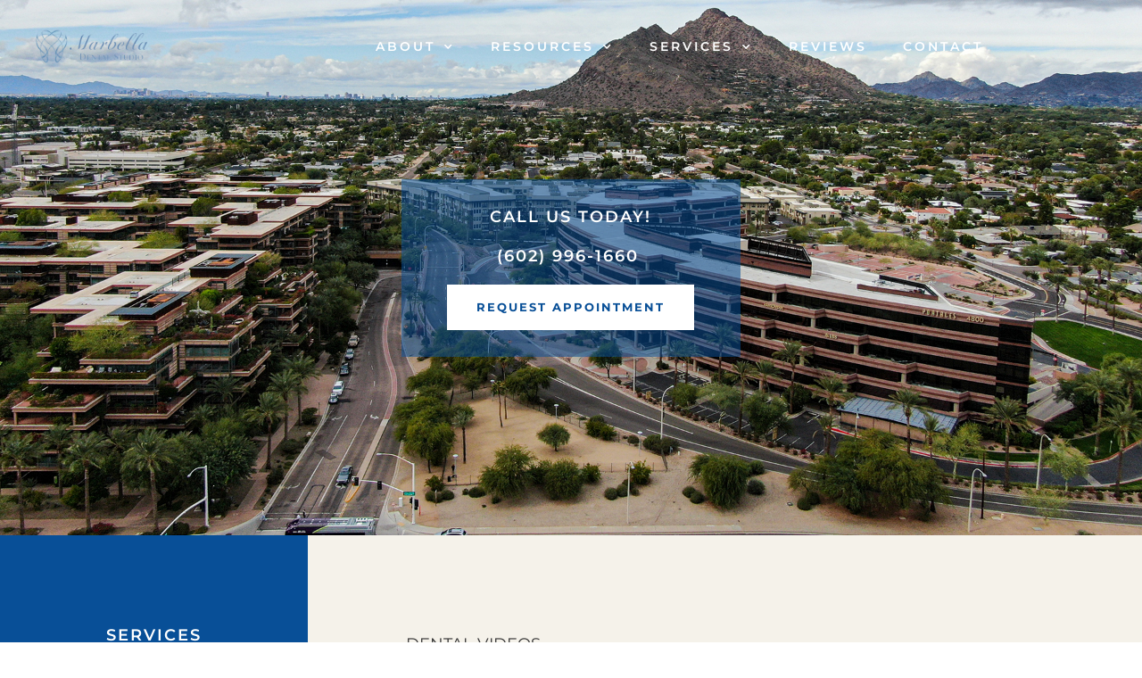

--- FILE ---
content_type: text/html; charset=utf-8
request_url: https://www.google.com/recaptcha/api2/anchor?ar=1&k=6LceOZ0kAAAAAAQQ2Ih40TbvhQyU9Sx-JMRwigrs&co=aHR0cHM6Ly9tYXJiZWxsYWRlbnRhbHN0dWRpb3MuY29tOjQ0Mw..&hl=en&v=N67nZn4AqZkNcbeMu4prBgzg&size=invisible&anchor-ms=20000&execute-ms=30000&cb=2i91kwht7aze
body_size: 48643
content:
<!DOCTYPE HTML><html dir="ltr" lang="en"><head><meta http-equiv="Content-Type" content="text/html; charset=UTF-8">
<meta http-equiv="X-UA-Compatible" content="IE=edge">
<title>reCAPTCHA</title>
<style type="text/css">
/* cyrillic-ext */
@font-face {
  font-family: 'Roboto';
  font-style: normal;
  font-weight: 400;
  font-stretch: 100%;
  src: url(//fonts.gstatic.com/s/roboto/v48/KFO7CnqEu92Fr1ME7kSn66aGLdTylUAMa3GUBHMdazTgWw.woff2) format('woff2');
  unicode-range: U+0460-052F, U+1C80-1C8A, U+20B4, U+2DE0-2DFF, U+A640-A69F, U+FE2E-FE2F;
}
/* cyrillic */
@font-face {
  font-family: 'Roboto';
  font-style: normal;
  font-weight: 400;
  font-stretch: 100%;
  src: url(//fonts.gstatic.com/s/roboto/v48/KFO7CnqEu92Fr1ME7kSn66aGLdTylUAMa3iUBHMdazTgWw.woff2) format('woff2');
  unicode-range: U+0301, U+0400-045F, U+0490-0491, U+04B0-04B1, U+2116;
}
/* greek-ext */
@font-face {
  font-family: 'Roboto';
  font-style: normal;
  font-weight: 400;
  font-stretch: 100%;
  src: url(//fonts.gstatic.com/s/roboto/v48/KFO7CnqEu92Fr1ME7kSn66aGLdTylUAMa3CUBHMdazTgWw.woff2) format('woff2');
  unicode-range: U+1F00-1FFF;
}
/* greek */
@font-face {
  font-family: 'Roboto';
  font-style: normal;
  font-weight: 400;
  font-stretch: 100%;
  src: url(//fonts.gstatic.com/s/roboto/v48/KFO7CnqEu92Fr1ME7kSn66aGLdTylUAMa3-UBHMdazTgWw.woff2) format('woff2');
  unicode-range: U+0370-0377, U+037A-037F, U+0384-038A, U+038C, U+038E-03A1, U+03A3-03FF;
}
/* math */
@font-face {
  font-family: 'Roboto';
  font-style: normal;
  font-weight: 400;
  font-stretch: 100%;
  src: url(//fonts.gstatic.com/s/roboto/v48/KFO7CnqEu92Fr1ME7kSn66aGLdTylUAMawCUBHMdazTgWw.woff2) format('woff2');
  unicode-range: U+0302-0303, U+0305, U+0307-0308, U+0310, U+0312, U+0315, U+031A, U+0326-0327, U+032C, U+032F-0330, U+0332-0333, U+0338, U+033A, U+0346, U+034D, U+0391-03A1, U+03A3-03A9, U+03B1-03C9, U+03D1, U+03D5-03D6, U+03F0-03F1, U+03F4-03F5, U+2016-2017, U+2034-2038, U+203C, U+2040, U+2043, U+2047, U+2050, U+2057, U+205F, U+2070-2071, U+2074-208E, U+2090-209C, U+20D0-20DC, U+20E1, U+20E5-20EF, U+2100-2112, U+2114-2115, U+2117-2121, U+2123-214F, U+2190, U+2192, U+2194-21AE, U+21B0-21E5, U+21F1-21F2, U+21F4-2211, U+2213-2214, U+2216-22FF, U+2308-230B, U+2310, U+2319, U+231C-2321, U+2336-237A, U+237C, U+2395, U+239B-23B7, U+23D0, U+23DC-23E1, U+2474-2475, U+25AF, U+25B3, U+25B7, U+25BD, U+25C1, U+25CA, U+25CC, U+25FB, U+266D-266F, U+27C0-27FF, U+2900-2AFF, U+2B0E-2B11, U+2B30-2B4C, U+2BFE, U+3030, U+FF5B, U+FF5D, U+1D400-1D7FF, U+1EE00-1EEFF;
}
/* symbols */
@font-face {
  font-family: 'Roboto';
  font-style: normal;
  font-weight: 400;
  font-stretch: 100%;
  src: url(//fonts.gstatic.com/s/roboto/v48/KFO7CnqEu92Fr1ME7kSn66aGLdTylUAMaxKUBHMdazTgWw.woff2) format('woff2');
  unicode-range: U+0001-000C, U+000E-001F, U+007F-009F, U+20DD-20E0, U+20E2-20E4, U+2150-218F, U+2190, U+2192, U+2194-2199, U+21AF, U+21E6-21F0, U+21F3, U+2218-2219, U+2299, U+22C4-22C6, U+2300-243F, U+2440-244A, U+2460-24FF, U+25A0-27BF, U+2800-28FF, U+2921-2922, U+2981, U+29BF, U+29EB, U+2B00-2BFF, U+4DC0-4DFF, U+FFF9-FFFB, U+10140-1018E, U+10190-1019C, U+101A0, U+101D0-101FD, U+102E0-102FB, U+10E60-10E7E, U+1D2C0-1D2D3, U+1D2E0-1D37F, U+1F000-1F0FF, U+1F100-1F1AD, U+1F1E6-1F1FF, U+1F30D-1F30F, U+1F315, U+1F31C, U+1F31E, U+1F320-1F32C, U+1F336, U+1F378, U+1F37D, U+1F382, U+1F393-1F39F, U+1F3A7-1F3A8, U+1F3AC-1F3AF, U+1F3C2, U+1F3C4-1F3C6, U+1F3CA-1F3CE, U+1F3D4-1F3E0, U+1F3ED, U+1F3F1-1F3F3, U+1F3F5-1F3F7, U+1F408, U+1F415, U+1F41F, U+1F426, U+1F43F, U+1F441-1F442, U+1F444, U+1F446-1F449, U+1F44C-1F44E, U+1F453, U+1F46A, U+1F47D, U+1F4A3, U+1F4B0, U+1F4B3, U+1F4B9, U+1F4BB, U+1F4BF, U+1F4C8-1F4CB, U+1F4D6, U+1F4DA, U+1F4DF, U+1F4E3-1F4E6, U+1F4EA-1F4ED, U+1F4F7, U+1F4F9-1F4FB, U+1F4FD-1F4FE, U+1F503, U+1F507-1F50B, U+1F50D, U+1F512-1F513, U+1F53E-1F54A, U+1F54F-1F5FA, U+1F610, U+1F650-1F67F, U+1F687, U+1F68D, U+1F691, U+1F694, U+1F698, U+1F6AD, U+1F6B2, U+1F6B9-1F6BA, U+1F6BC, U+1F6C6-1F6CF, U+1F6D3-1F6D7, U+1F6E0-1F6EA, U+1F6F0-1F6F3, U+1F6F7-1F6FC, U+1F700-1F7FF, U+1F800-1F80B, U+1F810-1F847, U+1F850-1F859, U+1F860-1F887, U+1F890-1F8AD, U+1F8B0-1F8BB, U+1F8C0-1F8C1, U+1F900-1F90B, U+1F93B, U+1F946, U+1F984, U+1F996, U+1F9E9, U+1FA00-1FA6F, U+1FA70-1FA7C, U+1FA80-1FA89, U+1FA8F-1FAC6, U+1FACE-1FADC, U+1FADF-1FAE9, U+1FAF0-1FAF8, U+1FB00-1FBFF;
}
/* vietnamese */
@font-face {
  font-family: 'Roboto';
  font-style: normal;
  font-weight: 400;
  font-stretch: 100%;
  src: url(//fonts.gstatic.com/s/roboto/v48/KFO7CnqEu92Fr1ME7kSn66aGLdTylUAMa3OUBHMdazTgWw.woff2) format('woff2');
  unicode-range: U+0102-0103, U+0110-0111, U+0128-0129, U+0168-0169, U+01A0-01A1, U+01AF-01B0, U+0300-0301, U+0303-0304, U+0308-0309, U+0323, U+0329, U+1EA0-1EF9, U+20AB;
}
/* latin-ext */
@font-face {
  font-family: 'Roboto';
  font-style: normal;
  font-weight: 400;
  font-stretch: 100%;
  src: url(//fonts.gstatic.com/s/roboto/v48/KFO7CnqEu92Fr1ME7kSn66aGLdTylUAMa3KUBHMdazTgWw.woff2) format('woff2');
  unicode-range: U+0100-02BA, U+02BD-02C5, U+02C7-02CC, U+02CE-02D7, U+02DD-02FF, U+0304, U+0308, U+0329, U+1D00-1DBF, U+1E00-1E9F, U+1EF2-1EFF, U+2020, U+20A0-20AB, U+20AD-20C0, U+2113, U+2C60-2C7F, U+A720-A7FF;
}
/* latin */
@font-face {
  font-family: 'Roboto';
  font-style: normal;
  font-weight: 400;
  font-stretch: 100%;
  src: url(//fonts.gstatic.com/s/roboto/v48/KFO7CnqEu92Fr1ME7kSn66aGLdTylUAMa3yUBHMdazQ.woff2) format('woff2');
  unicode-range: U+0000-00FF, U+0131, U+0152-0153, U+02BB-02BC, U+02C6, U+02DA, U+02DC, U+0304, U+0308, U+0329, U+2000-206F, U+20AC, U+2122, U+2191, U+2193, U+2212, U+2215, U+FEFF, U+FFFD;
}
/* cyrillic-ext */
@font-face {
  font-family: 'Roboto';
  font-style: normal;
  font-weight: 500;
  font-stretch: 100%;
  src: url(//fonts.gstatic.com/s/roboto/v48/KFO7CnqEu92Fr1ME7kSn66aGLdTylUAMa3GUBHMdazTgWw.woff2) format('woff2');
  unicode-range: U+0460-052F, U+1C80-1C8A, U+20B4, U+2DE0-2DFF, U+A640-A69F, U+FE2E-FE2F;
}
/* cyrillic */
@font-face {
  font-family: 'Roboto';
  font-style: normal;
  font-weight: 500;
  font-stretch: 100%;
  src: url(//fonts.gstatic.com/s/roboto/v48/KFO7CnqEu92Fr1ME7kSn66aGLdTylUAMa3iUBHMdazTgWw.woff2) format('woff2');
  unicode-range: U+0301, U+0400-045F, U+0490-0491, U+04B0-04B1, U+2116;
}
/* greek-ext */
@font-face {
  font-family: 'Roboto';
  font-style: normal;
  font-weight: 500;
  font-stretch: 100%;
  src: url(//fonts.gstatic.com/s/roboto/v48/KFO7CnqEu92Fr1ME7kSn66aGLdTylUAMa3CUBHMdazTgWw.woff2) format('woff2');
  unicode-range: U+1F00-1FFF;
}
/* greek */
@font-face {
  font-family: 'Roboto';
  font-style: normal;
  font-weight: 500;
  font-stretch: 100%;
  src: url(//fonts.gstatic.com/s/roboto/v48/KFO7CnqEu92Fr1ME7kSn66aGLdTylUAMa3-UBHMdazTgWw.woff2) format('woff2');
  unicode-range: U+0370-0377, U+037A-037F, U+0384-038A, U+038C, U+038E-03A1, U+03A3-03FF;
}
/* math */
@font-face {
  font-family: 'Roboto';
  font-style: normal;
  font-weight: 500;
  font-stretch: 100%;
  src: url(//fonts.gstatic.com/s/roboto/v48/KFO7CnqEu92Fr1ME7kSn66aGLdTylUAMawCUBHMdazTgWw.woff2) format('woff2');
  unicode-range: U+0302-0303, U+0305, U+0307-0308, U+0310, U+0312, U+0315, U+031A, U+0326-0327, U+032C, U+032F-0330, U+0332-0333, U+0338, U+033A, U+0346, U+034D, U+0391-03A1, U+03A3-03A9, U+03B1-03C9, U+03D1, U+03D5-03D6, U+03F0-03F1, U+03F4-03F5, U+2016-2017, U+2034-2038, U+203C, U+2040, U+2043, U+2047, U+2050, U+2057, U+205F, U+2070-2071, U+2074-208E, U+2090-209C, U+20D0-20DC, U+20E1, U+20E5-20EF, U+2100-2112, U+2114-2115, U+2117-2121, U+2123-214F, U+2190, U+2192, U+2194-21AE, U+21B0-21E5, U+21F1-21F2, U+21F4-2211, U+2213-2214, U+2216-22FF, U+2308-230B, U+2310, U+2319, U+231C-2321, U+2336-237A, U+237C, U+2395, U+239B-23B7, U+23D0, U+23DC-23E1, U+2474-2475, U+25AF, U+25B3, U+25B7, U+25BD, U+25C1, U+25CA, U+25CC, U+25FB, U+266D-266F, U+27C0-27FF, U+2900-2AFF, U+2B0E-2B11, U+2B30-2B4C, U+2BFE, U+3030, U+FF5B, U+FF5D, U+1D400-1D7FF, U+1EE00-1EEFF;
}
/* symbols */
@font-face {
  font-family: 'Roboto';
  font-style: normal;
  font-weight: 500;
  font-stretch: 100%;
  src: url(//fonts.gstatic.com/s/roboto/v48/KFO7CnqEu92Fr1ME7kSn66aGLdTylUAMaxKUBHMdazTgWw.woff2) format('woff2');
  unicode-range: U+0001-000C, U+000E-001F, U+007F-009F, U+20DD-20E0, U+20E2-20E4, U+2150-218F, U+2190, U+2192, U+2194-2199, U+21AF, U+21E6-21F0, U+21F3, U+2218-2219, U+2299, U+22C4-22C6, U+2300-243F, U+2440-244A, U+2460-24FF, U+25A0-27BF, U+2800-28FF, U+2921-2922, U+2981, U+29BF, U+29EB, U+2B00-2BFF, U+4DC0-4DFF, U+FFF9-FFFB, U+10140-1018E, U+10190-1019C, U+101A0, U+101D0-101FD, U+102E0-102FB, U+10E60-10E7E, U+1D2C0-1D2D3, U+1D2E0-1D37F, U+1F000-1F0FF, U+1F100-1F1AD, U+1F1E6-1F1FF, U+1F30D-1F30F, U+1F315, U+1F31C, U+1F31E, U+1F320-1F32C, U+1F336, U+1F378, U+1F37D, U+1F382, U+1F393-1F39F, U+1F3A7-1F3A8, U+1F3AC-1F3AF, U+1F3C2, U+1F3C4-1F3C6, U+1F3CA-1F3CE, U+1F3D4-1F3E0, U+1F3ED, U+1F3F1-1F3F3, U+1F3F5-1F3F7, U+1F408, U+1F415, U+1F41F, U+1F426, U+1F43F, U+1F441-1F442, U+1F444, U+1F446-1F449, U+1F44C-1F44E, U+1F453, U+1F46A, U+1F47D, U+1F4A3, U+1F4B0, U+1F4B3, U+1F4B9, U+1F4BB, U+1F4BF, U+1F4C8-1F4CB, U+1F4D6, U+1F4DA, U+1F4DF, U+1F4E3-1F4E6, U+1F4EA-1F4ED, U+1F4F7, U+1F4F9-1F4FB, U+1F4FD-1F4FE, U+1F503, U+1F507-1F50B, U+1F50D, U+1F512-1F513, U+1F53E-1F54A, U+1F54F-1F5FA, U+1F610, U+1F650-1F67F, U+1F687, U+1F68D, U+1F691, U+1F694, U+1F698, U+1F6AD, U+1F6B2, U+1F6B9-1F6BA, U+1F6BC, U+1F6C6-1F6CF, U+1F6D3-1F6D7, U+1F6E0-1F6EA, U+1F6F0-1F6F3, U+1F6F7-1F6FC, U+1F700-1F7FF, U+1F800-1F80B, U+1F810-1F847, U+1F850-1F859, U+1F860-1F887, U+1F890-1F8AD, U+1F8B0-1F8BB, U+1F8C0-1F8C1, U+1F900-1F90B, U+1F93B, U+1F946, U+1F984, U+1F996, U+1F9E9, U+1FA00-1FA6F, U+1FA70-1FA7C, U+1FA80-1FA89, U+1FA8F-1FAC6, U+1FACE-1FADC, U+1FADF-1FAE9, U+1FAF0-1FAF8, U+1FB00-1FBFF;
}
/* vietnamese */
@font-face {
  font-family: 'Roboto';
  font-style: normal;
  font-weight: 500;
  font-stretch: 100%;
  src: url(//fonts.gstatic.com/s/roboto/v48/KFO7CnqEu92Fr1ME7kSn66aGLdTylUAMa3OUBHMdazTgWw.woff2) format('woff2');
  unicode-range: U+0102-0103, U+0110-0111, U+0128-0129, U+0168-0169, U+01A0-01A1, U+01AF-01B0, U+0300-0301, U+0303-0304, U+0308-0309, U+0323, U+0329, U+1EA0-1EF9, U+20AB;
}
/* latin-ext */
@font-face {
  font-family: 'Roboto';
  font-style: normal;
  font-weight: 500;
  font-stretch: 100%;
  src: url(//fonts.gstatic.com/s/roboto/v48/KFO7CnqEu92Fr1ME7kSn66aGLdTylUAMa3KUBHMdazTgWw.woff2) format('woff2');
  unicode-range: U+0100-02BA, U+02BD-02C5, U+02C7-02CC, U+02CE-02D7, U+02DD-02FF, U+0304, U+0308, U+0329, U+1D00-1DBF, U+1E00-1E9F, U+1EF2-1EFF, U+2020, U+20A0-20AB, U+20AD-20C0, U+2113, U+2C60-2C7F, U+A720-A7FF;
}
/* latin */
@font-face {
  font-family: 'Roboto';
  font-style: normal;
  font-weight: 500;
  font-stretch: 100%;
  src: url(//fonts.gstatic.com/s/roboto/v48/KFO7CnqEu92Fr1ME7kSn66aGLdTylUAMa3yUBHMdazQ.woff2) format('woff2');
  unicode-range: U+0000-00FF, U+0131, U+0152-0153, U+02BB-02BC, U+02C6, U+02DA, U+02DC, U+0304, U+0308, U+0329, U+2000-206F, U+20AC, U+2122, U+2191, U+2193, U+2212, U+2215, U+FEFF, U+FFFD;
}
/* cyrillic-ext */
@font-face {
  font-family: 'Roboto';
  font-style: normal;
  font-weight: 900;
  font-stretch: 100%;
  src: url(//fonts.gstatic.com/s/roboto/v48/KFO7CnqEu92Fr1ME7kSn66aGLdTylUAMa3GUBHMdazTgWw.woff2) format('woff2');
  unicode-range: U+0460-052F, U+1C80-1C8A, U+20B4, U+2DE0-2DFF, U+A640-A69F, U+FE2E-FE2F;
}
/* cyrillic */
@font-face {
  font-family: 'Roboto';
  font-style: normal;
  font-weight: 900;
  font-stretch: 100%;
  src: url(//fonts.gstatic.com/s/roboto/v48/KFO7CnqEu92Fr1ME7kSn66aGLdTylUAMa3iUBHMdazTgWw.woff2) format('woff2');
  unicode-range: U+0301, U+0400-045F, U+0490-0491, U+04B0-04B1, U+2116;
}
/* greek-ext */
@font-face {
  font-family: 'Roboto';
  font-style: normal;
  font-weight: 900;
  font-stretch: 100%;
  src: url(//fonts.gstatic.com/s/roboto/v48/KFO7CnqEu92Fr1ME7kSn66aGLdTylUAMa3CUBHMdazTgWw.woff2) format('woff2');
  unicode-range: U+1F00-1FFF;
}
/* greek */
@font-face {
  font-family: 'Roboto';
  font-style: normal;
  font-weight: 900;
  font-stretch: 100%;
  src: url(//fonts.gstatic.com/s/roboto/v48/KFO7CnqEu92Fr1ME7kSn66aGLdTylUAMa3-UBHMdazTgWw.woff2) format('woff2');
  unicode-range: U+0370-0377, U+037A-037F, U+0384-038A, U+038C, U+038E-03A1, U+03A3-03FF;
}
/* math */
@font-face {
  font-family: 'Roboto';
  font-style: normal;
  font-weight: 900;
  font-stretch: 100%;
  src: url(//fonts.gstatic.com/s/roboto/v48/KFO7CnqEu92Fr1ME7kSn66aGLdTylUAMawCUBHMdazTgWw.woff2) format('woff2');
  unicode-range: U+0302-0303, U+0305, U+0307-0308, U+0310, U+0312, U+0315, U+031A, U+0326-0327, U+032C, U+032F-0330, U+0332-0333, U+0338, U+033A, U+0346, U+034D, U+0391-03A1, U+03A3-03A9, U+03B1-03C9, U+03D1, U+03D5-03D6, U+03F0-03F1, U+03F4-03F5, U+2016-2017, U+2034-2038, U+203C, U+2040, U+2043, U+2047, U+2050, U+2057, U+205F, U+2070-2071, U+2074-208E, U+2090-209C, U+20D0-20DC, U+20E1, U+20E5-20EF, U+2100-2112, U+2114-2115, U+2117-2121, U+2123-214F, U+2190, U+2192, U+2194-21AE, U+21B0-21E5, U+21F1-21F2, U+21F4-2211, U+2213-2214, U+2216-22FF, U+2308-230B, U+2310, U+2319, U+231C-2321, U+2336-237A, U+237C, U+2395, U+239B-23B7, U+23D0, U+23DC-23E1, U+2474-2475, U+25AF, U+25B3, U+25B7, U+25BD, U+25C1, U+25CA, U+25CC, U+25FB, U+266D-266F, U+27C0-27FF, U+2900-2AFF, U+2B0E-2B11, U+2B30-2B4C, U+2BFE, U+3030, U+FF5B, U+FF5D, U+1D400-1D7FF, U+1EE00-1EEFF;
}
/* symbols */
@font-face {
  font-family: 'Roboto';
  font-style: normal;
  font-weight: 900;
  font-stretch: 100%;
  src: url(//fonts.gstatic.com/s/roboto/v48/KFO7CnqEu92Fr1ME7kSn66aGLdTylUAMaxKUBHMdazTgWw.woff2) format('woff2');
  unicode-range: U+0001-000C, U+000E-001F, U+007F-009F, U+20DD-20E0, U+20E2-20E4, U+2150-218F, U+2190, U+2192, U+2194-2199, U+21AF, U+21E6-21F0, U+21F3, U+2218-2219, U+2299, U+22C4-22C6, U+2300-243F, U+2440-244A, U+2460-24FF, U+25A0-27BF, U+2800-28FF, U+2921-2922, U+2981, U+29BF, U+29EB, U+2B00-2BFF, U+4DC0-4DFF, U+FFF9-FFFB, U+10140-1018E, U+10190-1019C, U+101A0, U+101D0-101FD, U+102E0-102FB, U+10E60-10E7E, U+1D2C0-1D2D3, U+1D2E0-1D37F, U+1F000-1F0FF, U+1F100-1F1AD, U+1F1E6-1F1FF, U+1F30D-1F30F, U+1F315, U+1F31C, U+1F31E, U+1F320-1F32C, U+1F336, U+1F378, U+1F37D, U+1F382, U+1F393-1F39F, U+1F3A7-1F3A8, U+1F3AC-1F3AF, U+1F3C2, U+1F3C4-1F3C6, U+1F3CA-1F3CE, U+1F3D4-1F3E0, U+1F3ED, U+1F3F1-1F3F3, U+1F3F5-1F3F7, U+1F408, U+1F415, U+1F41F, U+1F426, U+1F43F, U+1F441-1F442, U+1F444, U+1F446-1F449, U+1F44C-1F44E, U+1F453, U+1F46A, U+1F47D, U+1F4A3, U+1F4B0, U+1F4B3, U+1F4B9, U+1F4BB, U+1F4BF, U+1F4C8-1F4CB, U+1F4D6, U+1F4DA, U+1F4DF, U+1F4E3-1F4E6, U+1F4EA-1F4ED, U+1F4F7, U+1F4F9-1F4FB, U+1F4FD-1F4FE, U+1F503, U+1F507-1F50B, U+1F50D, U+1F512-1F513, U+1F53E-1F54A, U+1F54F-1F5FA, U+1F610, U+1F650-1F67F, U+1F687, U+1F68D, U+1F691, U+1F694, U+1F698, U+1F6AD, U+1F6B2, U+1F6B9-1F6BA, U+1F6BC, U+1F6C6-1F6CF, U+1F6D3-1F6D7, U+1F6E0-1F6EA, U+1F6F0-1F6F3, U+1F6F7-1F6FC, U+1F700-1F7FF, U+1F800-1F80B, U+1F810-1F847, U+1F850-1F859, U+1F860-1F887, U+1F890-1F8AD, U+1F8B0-1F8BB, U+1F8C0-1F8C1, U+1F900-1F90B, U+1F93B, U+1F946, U+1F984, U+1F996, U+1F9E9, U+1FA00-1FA6F, U+1FA70-1FA7C, U+1FA80-1FA89, U+1FA8F-1FAC6, U+1FACE-1FADC, U+1FADF-1FAE9, U+1FAF0-1FAF8, U+1FB00-1FBFF;
}
/* vietnamese */
@font-face {
  font-family: 'Roboto';
  font-style: normal;
  font-weight: 900;
  font-stretch: 100%;
  src: url(//fonts.gstatic.com/s/roboto/v48/KFO7CnqEu92Fr1ME7kSn66aGLdTylUAMa3OUBHMdazTgWw.woff2) format('woff2');
  unicode-range: U+0102-0103, U+0110-0111, U+0128-0129, U+0168-0169, U+01A0-01A1, U+01AF-01B0, U+0300-0301, U+0303-0304, U+0308-0309, U+0323, U+0329, U+1EA0-1EF9, U+20AB;
}
/* latin-ext */
@font-face {
  font-family: 'Roboto';
  font-style: normal;
  font-weight: 900;
  font-stretch: 100%;
  src: url(//fonts.gstatic.com/s/roboto/v48/KFO7CnqEu92Fr1ME7kSn66aGLdTylUAMa3KUBHMdazTgWw.woff2) format('woff2');
  unicode-range: U+0100-02BA, U+02BD-02C5, U+02C7-02CC, U+02CE-02D7, U+02DD-02FF, U+0304, U+0308, U+0329, U+1D00-1DBF, U+1E00-1E9F, U+1EF2-1EFF, U+2020, U+20A0-20AB, U+20AD-20C0, U+2113, U+2C60-2C7F, U+A720-A7FF;
}
/* latin */
@font-face {
  font-family: 'Roboto';
  font-style: normal;
  font-weight: 900;
  font-stretch: 100%;
  src: url(//fonts.gstatic.com/s/roboto/v48/KFO7CnqEu92Fr1ME7kSn66aGLdTylUAMa3yUBHMdazQ.woff2) format('woff2');
  unicode-range: U+0000-00FF, U+0131, U+0152-0153, U+02BB-02BC, U+02C6, U+02DA, U+02DC, U+0304, U+0308, U+0329, U+2000-206F, U+20AC, U+2122, U+2191, U+2193, U+2212, U+2215, U+FEFF, U+FFFD;
}

</style>
<link rel="stylesheet" type="text/css" href="https://www.gstatic.com/recaptcha/releases/N67nZn4AqZkNcbeMu4prBgzg/styles__ltr.css">
<script nonce="4b7DYmot-40ugVDtLFrouQ" type="text/javascript">window['__recaptcha_api'] = 'https://www.google.com/recaptcha/api2/';</script>
<script type="text/javascript" src="https://www.gstatic.com/recaptcha/releases/N67nZn4AqZkNcbeMu4prBgzg/recaptcha__en.js" nonce="4b7DYmot-40ugVDtLFrouQ">
      
    </script></head>
<body><div id="rc-anchor-alert" class="rc-anchor-alert"></div>
<input type="hidden" id="recaptcha-token" value="[base64]">
<script type="text/javascript" nonce="4b7DYmot-40ugVDtLFrouQ">
      recaptcha.anchor.Main.init("[\x22ainput\x22,[\x22bgdata\x22,\x22\x22,\[base64]/[base64]/[base64]/[base64]/[base64]/UltsKytdPUU6KEU8MjA0OD9SW2wrK109RT4+NnwxOTI6KChFJjY0NTEyKT09NTUyOTYmJk0rMTxjLmxlbmd0aCYmKGMuY2hhckNvZGVBdChNKzEpJjY0NTEyKT09NTYzMjA/[base64]/[base64]/[base64]/[base64]/[base64]/[base64]/[base64]\x22,\[base64]\\u003d\\u003d\x22,\x22woxew5haw5RGw7LDsMKyfMKUcMKYwrdHfjBOS8O2c2IowqMNDlAJwqQXwrJkci0ABTRrwqXDtgTDq2jDq8OIwqIgw4nClB7DmsOtdlHDpU5zwobCvjVZSy3DiypZw7jDtmM8wpfCtcOIw7HDow/CrSLCm3RidgQ4w6bCuyYTwo3Cj8O/[base64]/DnQLCs8ODPzPDm1rCoBTDqDXCjsOOG8OeAcOCw4bCnsKAby/CvsO4w7Affn/[base64]/w4/CqcK7w4RHwrsHLMK/B3fChcKRw5/[base64]/w6HCosOiFHvCsMK9w4prwqR/w4fCq8K+NF96N8ONDcKKA2vDqyLDh8KkwqQjwqV7wpLCuE99RV3ClMKHwpvDkMK/[base64]/[base64]/bMK/w4xiSxtQVmjDgMO3RsK8w7TCkyvDs8Kkwo3DoMKgwqbDtXYXDmLDjwDCnnJbJiR5w7EmWsK1SmRcw7DDuw/DlHbDmMK/LMKKw6FjQ8OHw5DCjWLDjncGw77CqsOiYzcVw4/CjkFSIMO1C3fDmsObY8ONwosPwrALwplEw4/DqznCsMKkw60nw4vCosK8w5FncDnCgS7CksOGw5kXw7zCpXvCu8Oqwo/CowBiX8KLwoJYw7IRw6hTY13Di0N0fWXCjcOXwrjCv0ZGwr0Kw4sqwq7CtcO3ScOKN1fDpMKpw5fDmcOKDcK4RTvClgBmbsKBPVRtw6fDrn7DjsO1wrJMJTIIw64Lw4TCqcOywpXDocKUw5woC8O1w4lpwqnDpMOcA8KOwpctclLCuRTCusOPwrLDgQQpwopFfMOmwp/DssKJdcOMw6h3w6fCk3MCMxclBV0eOnTCmMOYwp5OfFDDk8OzbA7ComZgwr/DpsKrwqTDs8KebTBWJgdcIXE9Tm7DjMO3DC4BwrLDsQXDkMOkP0N7w78hwq53wr7ChMKPw590QVR8FsOxXwcOw7EUe8KqABfCmsO4w7NywpTDhcOtdcKGwr/CgVzCjEpvwrTDlsO4w6nDiVjDv8OTwpHCh8OdIcKHFMKeR8K6wrrCiMO8CMKPw5rCpcOewrg1bCDDhkDDuU9pw5ZBHMOrwoteE8OEw4IFS8OIOcOIwr8iw6ROZyXCv8KcfxnDgCvCvhjCpsKWIsO2wqE8wpnDqypEBCkjw6F/wosRN8Ksbm/CsAFERzDDtMK/wqB+AsKZZsKkw4ASQMOnwq9yNSEGwqbDocObGH3Ds8Oowr7DqsKZegBTw6pBEzhyBB/DgS9sU0JbwqzDsnU9bTwIScOewqvDu8Knw7vDrlAmSxPCsMOMecKrJcOmwojCqmIOwqYESm3Cnnt6wr7Crhg0w5jDkBjCi8OrecKmw7g+woEMwrstwqRHwrF/w7/CvC4XLcONVMOkWz/CnFLCnD8ecD4ewqsAw4s4w7N1w6dKw5PChcKEFcKfwovCtzR8w7Y6wrPCuBkxwrNiw5zCtcOPMT3CszVrMcO8wp5Hw5pPw5DDql3Dr8O3wqU+Ax56wpkuwphrwo82LEcxwobDmMKaEMOVw4LCjH4Tw6MkXitIw4/[base64]/CjMOyFBABIsOkYGvChsKUZcKLwqDCqyNVwqfCjUQlFcOGPcOlSWAjwqvDjjVhw58+Oi4TG340NsKCMkU4wqgMw5fCskkCahLCvx7DkcK6dXQpw4xJwoZXHcOOdmJSw5zDl8Kaw4d2w7/DkGbDhsOPIQh/[base64]/CmHMBGUIHSyFPUsKtOFERahggNQDCpgDDi0ppw4LDoA8hYMONw58cwp7CkBrDhi/DhsKjwrV+IE4uUsKMSwPCosKNOhrDu8O5w5xKwpYIIsOsw6xlX8OqbnZ+RcOAwpjDtjZVw7bChhbDg2rCsHXDosOPwqRSw6/ClwrDiwFCwrUCwoHDo8OhwqkFMlfDl8K3ZgN2UV1BwqhIFTHCusO+dsKCBm1swoF9wrNONsKSbcOzw77DjsKOw4vDliQuf8KzBGTCtHhWHy4GwpNvaU5VY8KaGTpfQ3ATW0VmFTcTKMKvFz1bwq/DqFLDgcKRw4okw7zDkTbDoHZRecKLw5zCl1oYD8KiEFjClcOywqE0w5fCjVcRwojCj8OewrLDvcODOMKFwqrDgE9EEMOFwolIwqsHwopPIGUYJWAtNMKAwp/Di8KqMsOVwrfCpUNvw7rCt2gqwqkUw6Qfw6FkdMOfLMOwwpARdMOiwo9PSzV6wqoyMGdrw61bA8OGwqvDrz7DjcKOwo3ClxnCngjCs8OsXsONRsKyw5kcwrwESMOUwp0qWcK6wpcKw5nDpBHDo31RRELDpT8hKcKSwp/DrcOtW1/DtlZ3wqEyw5EswrvCpxQID1bDvMOKwqxdwr3DscKnw55hTmBmwoDDocOewqXDmsKywp05QMKnw5bDmcKtYMOmJcOwVh1JBMKZwpPCsBddwojDpBxuw69MwpfDhQFiVcKfCsKKScOkdMO1w7xfOsOlJDDDvcOEZcK5w5spW17DsMKew77Dog/Dg10mVm9eN3UkwpHDkkzDmQXDtcOhDUzDtAvDnz/CmzTDlsKuw6IWw78hL14CwpXDhUogw6XCtsORw5nDgwEZw5jDsik2X1hXw6tXRsKvwpPDtGrDh0LChsOiw6wgwqFuW8O/w7jCtSAUw6V5O1c+wq1FKTRjFEpuwrQ1WsOFCMKXW0MFQcKrUTHCsVrCkS3DjsOuwqDCr8Knwq9Fwpkwd8KvUcOpG3Akwphhwq5MKCPDgcOaLERXwpbDjnvCkC7Ci0/Cmk7Do8OLw69mwrBJwrhSRCHChl7DnA/DgsODWR85UMKpbF0hUh3DhmcyGBjCiHtJWsObwqsoLis6ZzbDmMK7ElNFwqTDpgDDisOrw6o5KzTCksOoZFvDgxQgcMKLSmwUw4HDu2fDvMKqw5dsw70PCcO5cTrCmcKcwp0pfQDDgsKEShXDl8OWcsOowpPCpjkhwpbCrUpxwrEnU8Otbn3ChxHDkT3Cg8KnGMO/wrkudMOvFMOPXcOQLcKtHX/Dp2VBT8O/[base64]/DsADCt1DCgkHDpsKdw5lROsK+M8K9w78swpPDoQ7DoMKzw5rDscOaJcKVRMKYYzEuwpnCjTjCgDTCl11jwp98w4bCkMKLw5tGDMOTfcO5w7vCpMKGKMKrwqbCrHbCtHnCgzXCnQpVw75ZPcKiw7B5Q3kawrjDjnYxXjLDqyzCosOzRV5pw4/CigfDg34Zw7Rfw43CscO5wqBqVcK7LMKDcMO0w74LwoTCuwU2CsO3GsKGw7PDgcO1wqrDtsKYLcOzwojCo8KQw4XCjsK9wrsswpVzEzxtDcO2w5XDmcOtQUZ4JAEew5IGR2bCm8OJYcOBw4TCnsK0w6zCo8O+QMOQJz3CpsKXCMKSGAbDssK1w5kkwo/DtsKKw6PDow7CmizDoMKbXzjDtFLDlAxCwo/CvsOjw6U3wq3ClsK7F8KlwqXCqMKFwr9ETcKHw4LDmhLCgRvDuT/DhEDDp8OnDcOEwp3CncOlwovDuMOzw7vDl0LCocOTA8OWfyHCi8KvDcKgw5AII2dJL8OQDcKnNi49cF/DrMKIwpbChcOWwpgpw40gaynDlFfDo1fDuMOVwqXDhHcHw6YwXjMowqbDnGvDsCA9PV3DmSB7w6vDtC7CuMKdwozDojLCh8OtwrlJw4wow6h8wqbDk8O6w5DClRVSPzJfZx8jwrrDgcOKwq/CjsO5w4PDlVzClyY3bjBFNMKPFHrDhi49w7bCnsKHd8OawppCQ8OSwoLCmcKswqEtw7/DusOnw4TDk8KjdsKiP2rCicKpwovCiGbCumvDh8KXwpbCpzJTwppvw7BDwp7ClsOhUwgZZQ3DpcO6aiXCnMKqwobDo2I2w5nDpFLDisK9w6jCm0zCgjw1AX8nwonDqlrCpmRGCcOAwoQkKWTDtAwuecKUw4fDi1R+woTCg8KOaDjCs3/[base64]/wqZYwolMOxnDlMKFQnkGFCdyw7HDqVlfwrvDjsKkfRzCu8Kqw5/DoEnDhkvDgcKWw77CucK+w5sKQsOkwpfDj2bCl13CtFHCqj9Hwr1pw7TCiDHDqwVoWMKrPMKBw75AwqN2OzrDrEpvwoFOIcK3MhJ2w6Amwq5mwrliw7TDoMORw47Dp8KSwooyw4hVw6TCl8KzfBrCksOEc8OLwo5OR8Ksbhxyw5xqw5/ChcKJFhAiwoQtw5/Dnmlxw7hwMCtEPsKjGA3CoMOPwovDhkXCgjsUW1kGE8KEbMKhwrvDgwxAaVHCnMO4D8OzfGRoFycuw6zCj2AJEHoqw6vDhcOtwoBdwonDr1ohGA8Lw5zCpnZcwoLCq8OXw5IuwrIeaiHDtcKVZcOjwrgkIsKkwpp0fxTDjMOvU8Obd8Ose0/CvW7CuQTDoXzCocKkAMKMFMOODgPDoB7Du07DocKZwpLDqsK/w5gHE8ONw5NYOyfDgArCk2nCqgvDsFQNLkPDtcOJwpLDq8Ktw4bDhD98ZC/[base64]/DgGs0S8OrYHxiXMKWwoLDnyfCgg0Cw702wq7DjcKuwosvQMKYw7VQw5p2EjcTw6JCJGI5w7bCtg/Dm8OCTsOYBcKhHk81eSB1woHDlMOPw6thQcOUwrYkw4U5w6bCuMKdNBJ3MnzClcOfw5PCoWrDrcOaTsKwVcOfVxDDs8KsccOnR8KeW1XClg8tWQPCtsKAOcKLw5XDsMKAccOWw4QGw4EmwprDqF9MeR/Dtk3CkT1SMMO5dsKRDsOKGsKYFcKLwqsEw4fCjCjCvsKUZsOswr/Cv1XCo8Ogw54oWFISw6UfwoXDnSnCsBDDvhowUsORMcOXw4oaJMKKw78nbWfDpkVEwpzDggjDoG1cSjbCm8OHTcOePMO/w4IHw54fOsO+Fz9SwozDk8KLw4jDt8K2bHESDsO4TcKVw6jDjsKSIsKuPMKFwr9GP8OdTcOSWMOfB8OORcORwr/CsBpxw6F8ccKQencFDsKGwoLDjSHCly5iw4XCnHnCnsOjw7fDjTbClcKTwqnDhsKNTcKBOy/CkMOICsKVLzBQfEcqdwnCvUNbw7bClSzDpk/CsMOKDcO1UxofbU7Dq8KVwpEPPiDCicOzwp7Cn8KWw6J/[base64]/DhyrCplHCil0gwqEowqQXw5B9wpHDlRJPw60UwojDvsOtBsK6wopQeMKrwrPDgmfChTsDWlJPL8KcZVTChcKCw4JkeBfCosK2FsOdFDhZwpJuYXBtOxhqwo96SERkw5ssw4QEQsObw7BSQ8KLwoHDkAtoTcKEwqLCr8O6FcOpeMKkR3zDvsKuwoQcw5t/woBURMO2w7NBw5PCucKYSMO6Ex/Cn8OtwpTDq8KXMMOPB8O+woMTwrpBERs7wprClsO6wrDDhSfDjcOmw71+wpnDkWDCmDpuIcOTwrDDkT5NNVvCkkEUB8K7O8KXCMKaCHTDpR1Wwo/CrMO/FxTCmGk2XMODD8Kxwpo3ZFXDhQttwo/CjStbwp/Dqy8YSsKfe8OiAk3CisOHwqPDgQ7Dsl8JJcOZw7PDn8O9DRXClsK6fsODw4gCV1nCmVcvw4/Do1Exw5ZPwoECwqbCu8KXw7vCqSgYwqTDszkvIcKUZi83ccOZKXdrwp08w64kaxvDlETCkcOuw4Ztw4/DvsOrw4tWw4N5w5NYwpvCvcKPTcOtGARnGiPCjcKpwpwrwrjCjcKOwqklDTpLU1M1w4ZUc8OHw7E2e8KsTTFGwqDClMO+w4XDjGRXwoZUwrfCpRDDuD1GJsKOw7XDjcKewphuLUfDlgLDkMKXwrh/wr8dw4VnwpwwwrsLehLCkWJVdBNRM8KyaCrDjcK5ARDDvDEvIGRPw4MGwovDoAsswpoxNQHCnhBpw5fDoypNw6XDjETDhiQaEMOQw6DDvnBrwrvDs3pIw5laHsKrRcKidcOHL8KoFsK7Gk1Jw6Qpw4bDijsLSydawonDq8KsPjkAw6/Dn0xewrxzw5nDjQ/Cky7DtyPDrcOUF8Ktw61MwqMew5gCJcO4wonClFUORsOcfiDDq3TDkMObVy7CsT8eFh0wbcK1cyVawr13wpzDqFoQw4fDgcK4wpvDmDUdVcO7wrTDj8KKwpdgwqYDBV0wbhDCrQTDtx/DulPCr8K8OcKGwovDrwLCp3Qfw7FqBcO0GUHCt8Kkw5LCicKLIsK3QRpWwpVhwph9wr1owpgyZ8KqGAtnOy0nOMOeE0DDlsKQw6hwwo/DtRF9w6cowr0VwpJeTmd5EWkMBcOdVDbCuFbDhcOOaltqwrHDucO7w4kjwprDuWMmSSYZw6HCn8KaN8OnEsKSw7tEdGzCog/Ctmx5wr5eKcKVw7bDlsK4KMK1biPDisO2ZcO4JMKTNU7CtsKqw73CpwPDlARpwpUWb8K0woNCwrHCk8OySSLCocOIwqcjDxhUw4MySzluw6FqZ8O3wrTDnMOUS0IxCCLClMKZw6/DpkXCn8OjTsKEBmDDsMKgJgrCmDZXfwVuR8Kqwr3Dq8OywqjDkiFBc8K1Gg3CjmMdw5Z0w6DCqMONLyUsEsKtTMOMcC/DizvDicOcBVYvbn1xw5fDpFLDtlDClDrDgsO7BsKPA8Kowr7CgcOITxFWwqLDjMOhCy0xwrjDusO9w4rDrMOOacOmVUJJwrgSwpcmwpXDn8Oowq8QGVrCkcKgw4NEQQM2wpUmBMKvSFXChhhxYW5qw41YTcOrYcKTw7RMw7VBFMKGcgBnwq5Sw5/[base64]/w74YwpPDgmgqIcOxexdXMlTClE7DgQRXwqJMw5fDuMO1J8KnW3kDZ8OlPMK8w6BHw65nQwHClwU7GsOCbGDCgW3DvsO5wo9ofMOoEsKawp1mwrMxw43DqmkEw5A/wrYqfsOGEAY2w4zCsMOONzjDs8Kgw7Z+wrANwpobVADDkXLDji7ClD8DcFlBVsOgLMKow5BRK1/Di8Osw4zCjMKHTVLCkSfDlMOMFsOvYVPDg8Kfwp4Qw7c8w7bDgURYw6rCmDXCnsOxwo1OFkRZw7x1w6HDi8ODQWXDjR3CpMOrdsOBUXJxw7PDsCDCpBoCWsOJw4FRRcKmX1x7w58dXMOiWsKbZsODLW5iwoYOwoXDrMO4wpzDpcOYwq1gwqvDlcKXT8O7YMOUD3/DoDrDlmvCuCsGwrTDn8KNw4lew6vDuMK0dcOww7VDw6vCqcO/wq/DgsK3w4fDl1jCi3fDrFt9d8K+CMOkKS5RwphDwqN6wqDDpMKEH2LDsVFnFMKIRCzDiAIIF8OGwoXDnsOGwpDClMOtHkLDpsOhw4AHw4nDonPDqzFqwr7Dl3AawpDCjsO/VsK9wo7Dn8KALQomwpvChh5mFsOdwpMIYsOpw5MBQ25wJ8OuSMK+Si7DkFVrw4Nzw4TDvMKLwoYFUsOcw6XCkcOewrDDs3bDsQpkwpDDicKSwqfDqcOwcsKVwrs+DElHUMOmw4PCv38iJj7DusKnQWkdw7LDohBZwrNJScKiAsKsZ8OeSTMJKcORw6/CvU02w4oSPsKnwoESdWPCpsO4wojCqcO/YcODUW7DqgBOwpcrw6R2Py7CocKsPsOGw5h3ZcOpdBHCpMO/[base64]/[base64]/DjisFL3YdGsKEw7U3DsOQw4PChMOuIMOew6zCumYZM8OkdcOmDHrCrQxCwqZ7w6vCoUhZYR9sw6jDpE0IwqgoFcO/FMK5RgRUbGJGw6rCj0ZVwovCpWHCt2PDlMK4c0jDnUlEPcOnw6New64ZUMO/TBYNDMONMMKfwrlVwoo3ZxsWKMOZwrrCpcOXDcKhJi/[base64]/CkjAiwpnDqcOBwrXChEhXSMKkSx8fBcOSw45Hw4FdOXHCiBNNw50ow4bDi8OAwqoOAcOew7zDlcOfIDzCpMK5w7tPw6d6w65DJcK6w5Uww5ZXVV7DvSrDpcK9w4MPw7hgw43CrcKpCcKVcT/[base64]/DpMOYZEZ3ZxpIwqhHGwBSA8KRwpZJJgtOw4cdw6vCvlzDp09Nw5tVcTXCsMK5woQZK8OYwpsHwovDqmjCnTxIIljCg8KnFcO+KE/DtVzDoxgpw7PCu0FpNsOBwqFJegnDtcO2wq7DqMOIw5LCisO1cMOfEsKlWsOHcsOCwpVaYMKfKzIIwpPDp3XDssOKTsOVw7EacsOQacOcw59Yw5sBwoPDmMK1WR3DpCLDjAUJwrLCt2jCs8O/c8OZwrsMdMK9Bil/w48SYMKeNxMWX2kBwqzCvMK4wr/CgHgoU8OBwrEJDBfDgAYXB8OxL8KOw4xww79OwrJJwrzDq8OIL8OZcMOiwqvCumnCi3EcwrbCjsKQLcO6FsOnecOtYsOKCsK6HcKEKANdRcOFeAJmT2tswqRKaMOzw6/ClcOaw43CtmbDkhzDmsONccObRl9iw5QaDSopCsOMw7FWQMKmw6rDrsO6IHp8B8KcwrPClVBTwofCgT/[base64]/CnsOWw7tkWsOrOQJnw5Z1esOOwp5gwp/CqCwCXcOVwqJhTsKZw7UGSUFbw54awq4xwprDrMO7w6DDu3Anw4ovwo7DrAAoCcO3wqRqQMKXZ1fCnhLCsFgaVMKFR1rCtSh2AcKVH8Kbw5/ChT/DoFstwrEMwol9w4ZGw6bCkcOMw4/DmsKTYjTCiHstTG4PChIcwoNBwoMMwqF4w4pyJgLCvgDCs8KBwqkkwrJXw6fCnWgew6nDrw3DrcKJw4jCmH/Dp1fChsOmATNpc8OLwpBXwqjCosOawrcFw6Ukw4MRG8OfwqXCrsOTSnLCvsK0woAtw5rCjgM6w5/[base64]/CjcOiHTxzUiQGwq7DisOsw5TCo8Kxw5ZxWxlmWWkjwrHCtUXDgnrCp8Knw5XDtsOvYUfDh3fCusOnw4DDrcKswrs/NR3CpxNROAfCqcO5Om/ChBLCq8Opwq/CmGssdRBGw6LDrkPCtD1lE1dSw7TDsRVheG51O8OeZ8ONFljDssOfYsK4w6R8WDc/wpbDvsKGA8KdHXkPNMODwrHCsRbCkHwDwpTDo8OWwr/CnMOtw6bCosKHwqJ9w5fCs8KlfsKkwqvCkVRNwrh/DnLChMKywq7DnsOfPMKdUAvDg8KncwfDtRnDhsKZw54lUsOEw4vDgQjDg8KKcVdVK8K8VcObwpXDtsKNwpsewpXDgE4Rwp/DtMOUwqsZDMOMcMOuTlzCnsKAP8Kmw75cF14mQ8K8w4Ztw6FeXcK/c8KVw7/Ch1bCrsKhF8OQUF/[base64]/CqCnDqMOOJsOuwozCmQHDgG/DoCkfYMKleizCmsKoY8Kcw5VwwrbDmWTCk8KDwq0/w5hHwqDCg3lxQcK4WFEvwrZcw7NEwqDCuiQ0acKBw4wVwrPDlcOXwoTCiiEPV2/DisKywrB/[base64]/[base64]/DmRHDjcKueMKXw6zCscKkcTnCo8KucRbDsMKNdn8gHcKGWcO8wqDDvTfDg8K+w5TDusOawpPCqVcfMkckwrNmWC7Dt8OBw7sxw4N5w4pFwqzCsMKAIn9+w5NVw4rDtn/DlMO9bcOwCMOxw73DnMKuVAMww4kRGWsjA8OUw77CnzfCisKxw7IOCsKOGURkwovDvG/CuW3CglzDkMOMwphvCMOvwozCm8OtS8KUwr4aw4rCok/CpcK7McKAw4gZwqVjD1xOwp3CjsKFEEBcwot+w4rCu1l+w7o5NiQxw7Mmw5TDjsOACW8wRivDtMO/wrtzcsKhwo3DscOWRMK7dsOtFcKxMBrClMKzwpjDt8OnLiwmRn3CsXRIwqPCuSzCs8OVFsOsXcO8eERXKsKgwpLDi8O/w6lfDMObW8K3a8K/c8OKwplowpkgw7nCok0NwqXDrnBswrLCsRNow6jDj2hwdGRSPsKTw7wrMMKhC8OKdsOyLcO/em8GwqxCJgnCh8ONwq3DkiTCnU8Vwrh9HsO6OsKIwoLCqzBBXMKPw6XCnGFEw6fCpcOQwr9Ww6vCg8KkIhTCvsKWd1d+wqnCjsKRwo5iwqU8w4zClV1zwpnCh25rw6PCu8KWOMKfwpotfcK/wq99w4MMw4TDnMOew4tsZsODw5vChcKlw7IuwrzDusOjw5rCin/[base64]/ThvCmMOYw6PCosOgFBrCgXrDuTVfwpwjwozCuMO8c3HDlG7CvMOBOnbCpMObw5sEKMOfwoh8w6MJRUk5e8OJdnzCtMOVwr9xwpPClcOVw6IqATzCmW3Ckgtsw5FowqoCFjghwptyIjHDkSEnw4jDoMKdeDhXw59kw6gkwrjDlBjCoBLCksODw6/DvsKNK0tqdcKrw7PDow/[base64]/eBrCtE7CpQ8ww6/DgsOua8O4eVIwwop/[base64]/woLDpcOhKsKJZ8Kfw6TDq8KfwoXDgsKAKMOZwqgjwoBoY8KJw7XCtsOQwpnDscKEw4DCsSJFwqnCmlZmCS7Cuw/CojUKwqDCqcOWQsOQwpvDk8KRw4gyVEjCkBXCtMK8wrXDv2kUwr4VaMOuw7vCpMK1w4/[base64]/Dm8KBdcOjZ1nDhmlWGMKVw7TCqg/DvcOpaVESwoMgwoYvwrxZL3A9wo9+w67DpGEBBsOlIsK7wppZVWUZDxnChA56wrzDmn7DqMK3RX/[base64]/Cu8KAAzDCgxDDtDdvAsOWWzLDssOpwqw5wrjDhh8xJzYUI8OdwqUAScKMw7kwVn3CisOwTWbCl8KZw5Ffw4/CgsO3w4oJOjE4w4nDoRdTw5s1QHx9wp/DocKdw7/CtsKPwog/wrTCogQnwq/CucK0HMKxw7ZMacKeHjDCgCPCmMO2w4zDv1pLY8Kow5JMAS0kRnrDgcOfRU/ChsKPwotFwpweNibCkwEzwoHCr8OKw4XCscKjw4JaamJCAmwlZTbCs8O2RE5gwo/ClhPCiTwKwo0Yw6IJw43Dm8Ktwqw1w7rDhMOgwpTCu03DgjHCsGsSwosxZTLCs8ONw43CqsKpw4fCnMO0RcKgcsKCw7LCsVvDiMOLwpNRw7nCsHhQw4XDocK/EyAlwqHCpR/DpgDChsOOwqrCoX8TwpdQwqLDn8KNLcKWT8O7ZWJjBxsAfsK4wroHw7gnQFNwbMO5MXICBELDkzVGCsK0ADR9AMKoDSjCrHTClSMww5BQwonCi8Ovw4EawrnCsmBJI0ZZwo/CoMKuw63Cux7ClyDDi8ONw7Njw6LClixAwqLDpi/DisKjw4DDvRIGwpYFw7d8w4DDvl7DtE7Ds2LDqcKTbz/CtMKEwofDtwYxwrglfMKLwpoAfMK/ZMOjwr7ChsOgA3LDmMKDw5URw5VwwoPDkScBbiHCqsKCw7XChUpOSMOMw5HCmMKaeW7Dm8Onw6Vza8Ozw50CFcK0w5IWK8KyTz7Cu8KxJMO0Mn3DiV5Lwp8DQn/Cv8KkwoHDlcOLwo/Cu8OnZBEUwpLDjMOqwoQbUlLDoMOEWBTDmcOeQ27DmcO8w5RXQMO9SMOXw4sHTCzDu8K/w7bCoSvCusKdw5XChmPDtcKUwoJxU15kXFMsw7rDmMOqayrDhw4TCcO/w7B9w50sw5J3PETCpcO6HFjCisKvPcKzw6nDrmo8w6HCuWFiwpluwo3DrzDDnMOQwqVGDMKWwq3DmMO7w7vChsKVwqpfBRvDnj54dcO2wrrCm8O9w6zDlcKAw7nDlMK+KcKfG1DCssOVw78WF2Uve8OxCCjCgMKZwo/[base64]/DjMKuQ8OewoRGwplYw6IHwpPCk8Kew47Ds8K/[base64]/CnYKwqHDiFDDqcO+woLDrcOabyjDtsOwwrXDuUvDp1pdwr3CrMO0woYvwo5IwpjCgsO+wqHDlUXCh8KIw5jDii9IwpQ6w5cTw6vDjMOdXsKvw5kFIsOybcOpdxnCssOPw7Yjw4/DlibCnm4seiPCkxouwpfDjhNlUCnCmg7CncOmbsKqwrwSSR3Dn8KXFGkaw67CosKow6fCusKgIcO9wp9ZaHzCtMOSS0QTw6nComrClsK7w77DjXnDlmHCscKEZmtuG8K5w6seCEbDv8KGwp8iFljCn8K1TsKkUBxiOsK3YhxnFMKmYMKjOlI/QMKRw73CrsKAO8K9dygqw6fCmRhPw4LDjQLDlcKHw5IYUkbCvMKHUMKGUMOgM8KSIwhyw5c6w6XCrz/DmsOsPXHCpsKAwrfDm8KWBcK7DkIQT8KYw57DlgQgX2wjwonCosOOZsORFHlgHcO+wqzChcKEwpVsw5fDqsOVCy/DgwJSZygFVMOMw7I3wqjCpFvDtsKqDsOAcsOPflRZwqwfbS5CXmNzwrsTw7zDnMKCOcKZw4zDoH3ChsOACMO1w48dw60jw5V5chItfR3DmB9UUMKSw65cSDrDpsOXXHgbw7hdaMKVCcOQbnA/[base64]/Cg8O0wpjDsHvDuUAQZsKzwqfDgCJBawJow7vCvsO8wqx7w5AAwrXCtgYaw6nCnMO4w7UEPk3DqMKxflZdIiPDvsKXwppPw54zGMOXd0zCmhELd8O8w63DsUJ6JB4Zw6bCiDFrwogiwp3CjGbDhXtEOcKaC1PCgcKuwpUqbj7CpQ/CrzZowrzDs8KOUsO0w4Biw4bCisKDMU8DQMOlw6nCrcK0T8OSSAnDig8ZPsKDw43CumddwrQCwoQCVW/[base64]/CusKFS0/Dl8KSw6DDqBdywrzCvcOvw6EFwpvClsOxwoTCk8KlJMOpIHBeF8KwwooBbUrCksObw5PCiXfDrsO1w6TCisKBFUUWdk3DuRzCk8OeLnnDgGPDgSbDkMKWwqtqwohpw6/Cs8K1wp/[base64]/CrMOJw4IGCsKYwqXChcO3SMO+w75iwpbCm8KxwrHCk8KBPDAXwp5kX1rDoW7CsFnCqzLDjh3DhcKFSlMpw57CnC/DkAczND3Cq8OWSMO4wofCqsOkNcKIw5vDjcOJw7p1cUMcQmYYaydtw7vDl8OLw67DqVQcBwY7wp3CiAZTUsO8C2BJbsOBDWoZRyjCncOBwqwUMHXCtmvDkGHCkMOtdcOuw74RQMKYwrXDqG/[base64]/CnATCtcO5HFLDnMKeDGzCk8KPUkMWw6HCosOTw7fDoMO8KGoEVcObw6tRKU8mwrglLMKsdsK8w4d/esKoNRAnXcKlIcKaw4PCjcOWw4AvSMKXKhbDisOdHRnCosKSwo7CgETCmsOfAVhfFMOEw57Dg2sSwpDCisO9C8Ohwod/PsKXZ1fCp8KEwp/CrQjCiDoOw4INR3kNwpfCuV45w7d0w4zDucKnw6HDgMKhFxcHw5Jpw6UCRMKEblHCrzHCpD1Gw5nCmMKKKMKSQk0WwrQQwoLDvyULeUIELwkOwr/[base64]/dlDDhTjDkG1IwrrDnkNLWsOgw5/DicOXwoN4w4fCpUBeDsKsC8KdwrkVw5PDs8OewofCn8Kiwr3ChsK5fzbCnCxZOsK6Il5hSsKKOsKrwobDvcOtbTrCsX7DgCDCpRNUwqhww5ETK8OpwrXDqD0WPVJ8w4AoJilawp7CgGE3w7E9w75kwrh6M8O5YW9vwr3DtRrCi8O6w6TDtsO+wqMffA/Ds2hiw43CncOQw4xywogvw5LDpFTDh07CsMOdesO8wq4xWkVFW8OHOMKUYjs0dltDJMO/[base64]/w4HChmEjYjAKw41AaMKtF8KJwoPDj8K1w7N6w4XCtgjDvMOcwrslIsKtwopnw7x4GnFTw7EwRMKFIzTDscOLP8OSfsKWI8O/O8OwaiHCo8OgJ8Oxw7o5HQIrwpXCg2TDuyPDmcOBGTrDs1gSwqQfGMKpwokTw5FDe8KND8K8VhkJEFAgw4IZw6zDrjLDuEUhw7/CkMOofSE9C8OkwqbCtAYRw64zI8OEw5vCo8OIworCn3/DkE1/YxoDRcKvX8K3YMKXKsK4wrNqwqByw5ZWLsOxwpJUe8OCbnQJRsOOwqUyw7jCtyYccTtpw6Fpw67CqjwQwr3CrsObDAMFAcKuNU/CqVbCjcKeU8OMF0jCt1zCmMOPA8K7w7pvw5nCucKILhPCgcOOCz1KwolPHSHDr23ChyrCgXXDrGFVwrZ+wo1pw4Z8wrIzw5DDtMKre8K+TMOXwpTCvcO9wqxTNMOOVCjCkcKZwpDClcOZwoUOGWTCmX7ClsOrOj8vw7rDmsKEMyzCi17DixlWwo7Ci8OyfVJkSl0/wqQJw7/Drho+w6JUWMOXwpMkw7c2w5XDsyp1w6Ukwo/[base64]/DicKFw7LCmsOhwofDvAV4w5wAD8O9w7/DhyDDq8ORPcKlw4UHw604w55BwqIFRRTDvGkYwoMPc8OXw4xQH8K3JsOrMjUBw7jDnQzDmXHCp0zDi0zCrmnDgHwKSQDCqgjDtWlvXcOxwqIjwq5zwqAVwppWw4NNNsO8ICDDuhN0BcK5wr4xJg4Zwrd/N8O1w5J7w5bDqMO4wpsZHMOrwqoDG8Ocwr7DrsKbw43CtzVlw4PCrzg6NcK+JMK3Z8Kvw4pMw6wqw4dxU0LCpMOLFSnCg8KwDFBYw4XDlD0Feg/DnMOTw6MawqcpEAxidMOLw6jDu2HDmMKeWcKNWsKTKMODYzTChMOfw7XCswYgw6LCscKLwqbCum8CwrLDlsO9wqZuwpFAwqfDhFQ5HEbClsONf8Oaw7F/w6LDjhfCj1Yew7pQw6XCqCfDsTVJD8OWK3DDlMKwWzrDvEIeLcKEwp/DqcKeU8KkEHZgw6x9JMK9w5zCscKww7zCu8KDdjIYwpDCowdxVsKTw6/CvikeCzXDhsKJw51JwpbDoAc2JMKzw6HCvz/[base64]/Di8OTwrEhMiYqwq9HAcOowofChW/CoMKvw6IYwqPDnsK/[base64]/CtETCrsOfwofDpgjDuMKTwrXCucK6wrJdFh5RDsO/wrI7wrB1KsOlWhRracOyODXDhsOpdcOSwpXCvn7DvgJJf2thwofDsjcNdWjCrcKAEg3DisOlw7UuNW/ChjTDlsOfwokBwr/DjsOUe1rDjcOaw6pRVsOIwq/CtcKKJFENbljDpm42w4NcAcKSBsOiw7kMwqEhw6PCgMOhAcKrw6REwqbCi8Kbwrolw4DDkU/Dj8ONF31hwqrCjW9jLcOsXcOhw5/Cs8K6w5rCq0vCuMKhd1gQw7zDom/CgGvDlVzDlcKpw4QgwrTDgMK0wqVbSGtVPsKjExQrwp/[base64]/DoMKmwqMMBUR0w53Do8KRw5VyMBAOwqzCrEDCsMOuVsKhw4PCr0F3wqZ5w7I/wpnCrsKww516blzDpCvDqR3CscKSVcK6wqdIw7zDucO3NQXCo0HCjmnCtX7CjMOiGMODLcKiUn/DiMO5w5PClMOXXsKhw6jDtcO9WcKqH8KzIcOfw4tCe8OhEsOiw7fCmsKVwqFsw7puwok1w7A7w5nDm8KBw7bCq8KaSyMqCRxMam8lwq4uw5jDmcOWw5/ClUfClsOTYgE6wpcXEXErwpVUchPDiwXCrjsXwpV6w69WwqFfw60iwo3DrSRpd8ONw47DsBxgwrDClnjDkMKRI8Klw5bDgsKxw7XDrMOCwqvDnjvCjBJRw7PChAlQGMO+w58KwqPCjy/CiMKTdcKPwq3DiMOWBMKNwr5zUxbDgcOSVS95PnVLKFZsFHDDlMOdeU0dw69jwpgJGDdkwoPDhMOrYmZRYsKgKUJZUA8Nc8OJIsKID8KJBcOlwpYlw4wLwp8Cwr0hw5x/[base64]/[base64]/DmSjCqTMKw6RowoLCmMOQwr1pwqrChAzDocKqwoUBTBIAwrcyMMKKw7LCgm3CmnvCizjClsOLw7k/wqvDpsKkwpfCnT5uecKLw5/CkcKJw4kbBn7DgsOXw6UZe8Kqw4vChsODw5/CsMKjw7DDqE/CmcKhwrRPw7ZHw6ACEcO1DcKPwqlmC8KXw7DCocOGw4UyEDgbdFnDtWHDqmnDpBTDjW9REMKoNcO0YMKWWQJ9w60+HmfCkXrClcO9GMKJw4jDs31qwoUXfcOWGcKZwp5kUsKDQcKMGipPw69begNJc8OJw73DrwrCsQl7w5/DscK+T8Opw7TDhgfCp8KTZMOaBiFgNMKnVjBWw79owpoLwpAvw4g/w6MXfcOEwpVkw6/DssOTwqcuwrbDnGtCXcOtbsKLCMKSw4bDnXsHY8K6G8K7dnHCulvDmkHDhwNrTX7CjjIpw7fDjVvCt34lAsKXwobCr8Otw4XCjiQ5KsKJGhYLw45FwqrDjCfCn8Ozw4M1w5jClMOYWsOVSsKAF8KEFcO1wpAHJMOwUE9jSsOcw43DvcO2w7/[base64]/w5fDi8OYwpZ8w5BXXBnDviDCpFHDmjnDs8OPw4dVM8K2wpFCaMKXcsOPXMORwpvCnsKaw50VwoJuw4HCgR1uw4QtwrDClSxyVsOPYMKbw5/DnMOCfj4ywq3DoDZUeB9jPS3DvcKbWMKgfgQsR8OOA8KEw7PDu8Ohw7PCgcKqSHTDmMOBV8K2wrvDhsOCKxrCqEIOwovDjsKvd3fCh8OQwqXCh1bCncK7K8OuW8OPMsKDw7/CnMK5BsOgwoInw6BdJMOpw4ZYwrYUPElmwqdawprDnMOFwrwvwrvCrsKLwot7w4LDu1XDvMONwp7Dj3cTJMKgw4bDj0Bqw6lRUMO1w5QiB8KWDQdrw55IeMKnDBxawqYfw7swwrZHdGFZCj/Dt8KOBj/Cjg0Aw4zDp8K1w63DjG7DsF/Ch8KBw58Gw7LDn2dEA8O9wqB7w6LDiDDDgEDDmcKzw5fChBXCp8K5wpzDpXTDuMOfwrDCnMKkw6HDtRkOecOTw4guw7/Cu8OedErCs8OBdEfDt0XDvxMowpLDgi3DsDTDl8KyCk/CpsOCw4R2WsKdCEgTEhXDvHcNwqZBKEPDjU7DjMO5w6NtwrJkw7F5MsO2wphBNMKewp4uJTg0w7bDtsOfJcOIVjklw5FVRMKbwqtrPwp7w7XDrcOUw6McVE3ClcOdJMO/wprCusKOw6bDsQbCqcKhRCvDtUnCpE/DsD9oAsKywp/[base64]/Di8O/[base64]/Dhl3CusKqVMOQLE4QZ8Ojw5AYYcOKbxzDg8OVOsKmw51ewqU8CmXDkMOxfcK/RVLDqMO8wokSw5Uiw7XCpMOZwqJQa0sXaMKJw6FEEMOpw5tKwqYOwp8QAcOiBCLCr8ORIMKHeMOKOgbCocOwwpTCi8KYT1ZEw77DuSEuGQ/Crn/DmQcfw4XDrC/CvSgven7CikFJwp/DgsO5w6zDqTQKw6XDvcOUw7jCmjwNH8K1wokWwoIzHsKcfALCtsOdB8KRMA3CnMKRwpArwo8kIcOawp7Cixxxw5DDv8OscyLCpQpgw4JQw7DCo8O+w4gAwpTDjGgJw4Fnw6IQaVDCscOiBcOPJcO+LMKcYsK4O0NxWQJGVXLCjMOaw7zCiyxaw69owqfDksO/[base64]/CjCbCvQ17QBdhwqDDokPDiG1dw7HCgh8qwphYwr02N8O1w5J6LVfDp8KAwr9DAQERPcO0w63Dv3YLLxnDmyDCtMOmwoNbw7/DqRvDrMOWHcOnwrLCm8Kjw5Fbw4caw5/CnMOBw6duwrBowqXCiMObY8OuScKLEWZIEcK6w5TCicOzacKpw7nClAHDo8OMVF3DqcKhGmJ2wpV+IcOHasOofsOMHsOKw7nDrB5zwrtsw58zwrQxw6/[base64]/LsKWw4MMw7JCGcK/wrHClcKGdgzCqnHDlh8OworDhSFyNcKbSy52DVVSwqfDv8KzY0RJRw3ChMK3wpF1w77Ch8OtY8O9X8Kww4bCqidHcXPDsCJQwoppw4HDtsOKdC07wpDCu1Arw4TCs8O4HcOFUsKffCp7w6/DkRrCmFjCmlFrW8K4w4ASdwgRw5sPeAbDuVASVsKFw7HCqD1rwpDCu2bCq8KawpTCnRPDo8KwYMKKw7PCtRzDjcONw4zCq0zCoip/wpE+woFOPVTCtsOJw57Dv8K8csOWQ3PCvMO9OiI4w7JdWB/CiVzChF89T8OsU3XCsVTCh8KHwoDCqMODdnMdwpfDscKnwpouw6Ezw7HDmQjDosKkw5Vnw4g8w6hrwpxoLcK+Em3DpMO2w7HCpcOoCsOew6fDrVdRV8OmaizCvF05BMKiGMK6wqVRXk8IwrkZwr3DjMOiH2/[base64]/DiMKVAz3CmQzDjsKBwrxBZlRIbgbCocOZXMK9MsKSDMKfw6kdwrvCscO3MMOrw4N1VsOxR0DDlDcawoDDrMOswpoWw4DCpcO7wqEFXsObfsKPE8K6VcOXBinDvlhEw7Bdwq/DizhMwrjCs8K8woLDmxYBcMKmw5gHf0wow5VHw5JXI8KPUMKJw5PDqxg5WcKuUWDClDg0w6NpYnDCusK3w64UwqnCv8OJPFcQwrBhdBtGwohdJcKewppodsOfwozCq19KwrrDj8Okw5ERXRV/E8KZSDtJwrRCDcK2w7bCk8KIwpMUwo/DoUNuwpNcwrl6bggsZcOuTGvCvTPCgMOvw7EOw5NHw5RRYFZ6AsKdDkfCrMKBT8OQJwdxZSzCgT9Dw6DDrV15W8KTw7A8w6N+wpghw5BPZXtKO8OXcsORw5h0wqxXw7TDi8KdTcKgwplmdw8KQ8OawrogXA\\u003d\\u003d\x22],null,[\x22conf\x22,null,\x226LceOZ0kAAAAAAQQ2Ih40TbvhQyU9Sx-JMRwigrs\x22,0,null,null,null,1,[21,125,63,73,95,87,41,43,42,83,102,105,109,121],[7059694,102],0,null,null,null,null,0,null,0,null,700,1,null,0,\[base64]/76lBhnEnQkZnOKMAhnM8xEZ\x22,0,0,null,null,1,null,0,0,null,null,null,0],\x22https://marbelladentalstudios.com:443\x22,null,[3,1,1],null,null,null,1,3600,[\x22https://www.google.com/intl/en/policies/privacy/\x22,\x22https://www.google.com/intl/en/policies/terms/\x22],\x22LlV5q9jnwE6DXvP9Rh/FYB9haewcpZ5UkZP+1Rj5QV4\\u003d\x22,1,0,null,1,1769602508531,0,0,[236,162],null,[27,78,255],\x22RC-nJ_MZx_ibRAo-A\x22,null,null,null,null,null,\x220dAFcWeA68tAN70uqf-KzEqTrA_V4DaiDETcUDWzPCHIxWtaIX03iqXYwH-cvP0lk1XHht_j04fZRvdZGg790qMI1FRY7qOfMEuQ\x22,1769685308628]");
    </script></body></html>

--- FILE ---
content_type: text/css
request_url: https://marbelladentalstudios.com/wp-content/uploads/elementor/css/post-496.css?ver=1760697349
body_size: 14558
content:
.elementor-496 .elementor-element.elementor-element-f310f3a:not(.elementor-motion-effects-element-type-background), .elementor-496 .elementor-element.elementor-element-f310f3a > .elementor-motion-effects-container > .elementor-motion-effects-layer{background-image:url("https://marbelladentalstudios.com/wp-content/uploads/2023/02/Depositphotos_323800996_XL.jpg");background-position:0px -306px;background-repeat:no-repeat;background-size:cover;}.elementor-496 .elementor-element.elementor-element-f310f3a > .elementor-background-overlay{background-color:#000000;opacity:0.1;transition:background 0.3s, border-radius 0.3s, opacity 0.3s;}.elementor-496 .elementor-element.elementor-element-f310f3a > .elementor-container{min-height:600px;}.elementor-496 .elementor-element.elementor-element-f310f3a{transition:background 0.3s, border 0.3s, border-radius 0.3s, box-shadow 0.3s;}.elementor-496 .elementor-element.elementor-element-91bd0a0:not(.elementor-motion-effects-element-type-background) > .elementor-widget-wrap, .elementor-496 .elementor-element.elementor-element-91bd0a0 > .elementor-widget-wrap > .elementor-motion-effects-container > .elementor-motion-effects-layer{background-color:#084F978A;}.elementor-496 .elementor-element.elementor-element-91bd0a0 > .elementor-element-populated{transition:background 0.3s, border 0.3s, border-radius 0.3s, box-shadow 0.3s;padding:30px 30px 30px 30px;}.elementor-496 .elementor-element.elementor-element-91bd0a0 > .elementor-element-populated > .elementor-background-overlay{transition:background 0.3s, border-radius 0.3s, opacity 0.3s;}.elementor-widget-text-editor{font-family:var( --e-global-typography-text-font-family ), Sans-serif;font-weight:var( --e-global-typography-text-font-weight );color:var( --e-global-color-text );}.elementor-widget-text-editor.elementor-drop-cap-view-stacked .elementor-drop-cap{background-color:var( --e-global-color-primary );}.elementor-widget-text-editor.elementor-drop-cap-view-framed .elementor-drop-cap, .elementor-widget-text-editor.elementor-drop-cap-view-default .elementor-drop-cap{color:var( --e-global-color-primary );border-color:var( --e-global-color-primary );}.elementor-496 .elementor-element.elementor-element-d9a10c5{text-align:center;font-family:"Montserrat", Sans-serif;font-size:18px;font-weight:600;text-transform:uppercase;letter-spacing:2px;color:#FFFFFF;}.elementor-496 .elementor-element.elementor-element-549b163{text-align:center;font-family:"Montserrat", Sans-serif;font-size:18px;font-weight:600;text-transform:uppercase;letter-spacing:2px;color:#FFFFFF;}.elementor-widget-button .elementor-button{background-color:var( --e-global-color-accent );font-family:var( --e-global-typography-accent-font-family ), Sans-serif;font-weight:var( --e-global-typography-accent-font-weight );}.elementor-496 .elementor-element.elementor-element-6b43fdc .elementor-button{background-color:#FFFFFF;font-family:"Montserrat", Sans-serif;font-size:13px;font-weight:700;text-transform:uppercase;letter-spacing:2px;fill:#084F97;color:#084F97;border-style:solid;border-width:3px 3px 3px 3px;border-color:#FFFFFF;border-radius:0px 0px 0px 0px;padding:16px 30px 16px 30px;}.elementor-496 .elementor-element.elementor-element-6b43fdc .elementor-button:hover, .elementor-496 .elementor-element.elementor-element-6b43fdc .elementor-button:focus{background-color:#FFFFFF;color:#235365;border-color:#FFFFFF;}.elementor-496 .elementor-element.elementor-element-6b43fdc .elementor-button:hover svg, .elementor-496 .elementor-element.elementor-element-6b43fdc .elementor-button:focus svg{fill:#235365;}.elementor-496 .elementor-element.elementor-element-36f504c:not(.elementor-motion-effects-element-type-background) > .elementor-widget-wrap, .elementor-496 .elementor-element.elementor-element-36f504c > .elementor-widget-wrap > .elementor-motion-effects-container > .elementor-motion-effects-layer{background-color:#084F97;}.elementor-496 .elementor-element.elementor-element-36f504c > .elementor-element-populated{transition:background 0.3s, border 0.3s, border-radius 0.3s, box-shadow 0.3s;padding:100px 50px 100px 50px;}.elementor-496 .elementor-element.elementor-element-36f504c > .elementor-element-populated > .elementor-background-overlay{transition:background 0.3s, border-radius 0.3s, opacity 0.3s;}.elementor-496 .elementor-element.elementor-element-cbc34da{text-align:center;font-family:"Montserrat", Sans-serif;font-size:18px;font-weight:600;text-transform:uppercase;letter-spacing:2px;color:#FFFFFF;}.elementor-widget-nav-menu .elementor-nav-menu .elementor-item{font-family:var( --e-global-typography-primary-font-family ), Sans-serif;font-weight:var( --e-global-typography-primary-font-weight );}.elementor-widget-nav-menu .elementor-nav-menu--main .elementor-item{color:var( --e-global-color-text );fill:var( --e-global-color-text );}.elementor-widget-nav-menu .elementor-nav-menu--main .elementor-item:hover,
					.elementor-widget-nav-menu .elementor-nav-menu--main .elementor-item.elementor-item-active,
					.elementor-widget-nav-menu .elementor-nav-menu--main .elementor-item.highlighted,
					.elementor-widget-nav-menu .elementor-nav-menu--main .elementor-item:focus{color:var( --e-global-color-accent );fill:var( --e-global-color-accent );}.elementor-widget-nav-menu .elementor-nav-menu--main:not(.e--pointer-framed) .elementor-item:before,
					.elementor-widget-nav-menu .elementor-nav-menu--main:not(.e--pointer-framed) .elementor-item:after{background-color:var( --e-global-color-accent );}.elementor-widget-nav-menu .e--pointer-framed .elementor-item:before,
					.elementor-widget-nav-menu .e--pointer-framed .elementor-item:after{border-color:var( --e-global-color-accent );}.elementor-widget-nav-menu{--e-nav-menu-divider-color:var( --e-global-color-text );}.elementor-widget-nav-menu .elementor-nav-menu--dropdown .elementor-item, .elementor-widget-nav-menu .elementor-nav-menu--dropdown  .elementor-sub-item{font-family:var( --e-global-typography-accent-font-family ), Sans-serif;font-weight:var( --e-global-typography-accent-font-weight );}.elementor-496 .elementor-element.elementor-element-00456dd .elementor-nav-menu--dropdown a, .elementor-496 .elementor-element.elementor-element-00456dd .elementor-menu-toggle{color:#FFFFFF;fill:#FFFFFF;}.elementor-496 .elementor-element.elementor-element-00456dd .elementor-nav-menu--dropdown{background-color:#00000000;}.elementor-496 .elementor-element.elementor-element-00456dd .elementor-nav-menu--dropdown a:hover,
					.elementor-496 .elementor-element.elementor-element-00456dd .elementor-nav-menu--dropdown a.elementor-item-active,
					.elementor-496 .elementor-element.elementor-element-00456dd .elementor-nav-menu--dropdown a.highlighted,
					.elementor-496 .elementor-element.elementor-element-00456dd .elementor-menu-toggle:hover{color:#235365;}.elementor-496 .elementor-element.elementor-element-00456dd .elementor-nav-menu--dropdown a:hover,
					.elementor-496 .elementor-element.elementor-element-00456dd .elementor-nav-menu--dropdown a.elementor-item-active,
					.elementor-496 .elementor-element.elementor-element-00456dd .elementor-nav-menu--dropdown a.highlighted{background-color:#F5F2EA;}.elementor-496 .elementor-element.elementor-element-00456dd .elementor-nav-menu--dropdown a.elementor-item-active{color:#235365;background-color:#F5F2EA;}.elementor-496 .elementor-element.elementor-element-00456dd .elementor-nav-menu--dropdown .elementor-item, .elementor-496 .elementor-element.elementor-element-00456dd .elementor-nav-menu--dropdown  .elementor-sub-item{font-family:"Montserrat", Sans-serif;font-size:14px;font-weight:700;text-transform:uppercase;letter-spacing:2px;}.elementor-496 .elementor-element.elementor-element-77010ce .elementor-button{background-color:#00000000;font-family:"Montserrat", Sans-serif;font-size:13px;font-weight:700;text-transform:uppercase;letter-spacing:2px;fill:#FFFFFF;color:#FFFFFF;border-style:solid;border-width:2px 2px 2px 2px;border-color:#FFFFFF;border-radius:0px 0px 0px 0px;padding:16px 50px 16px 50px;}.elementor-496 .elementor-element.elementor-element-77010ce .elementor-button:hover, .elementor-496 .elementor-element.elementor-element-77010ce .elementor-button:focus{background-color:#FFFFFF;color:#235365;border-color:#FFFFFF;}.elementor-496 .elementor-element.elementor-element-77010ce .elementor-button:hover svg, .elementor-496 .elementor-element.elementor-element-77010ce .elementor-button:focus svg{fill:#235365;}.elementor-496 .elementor-element.elementor-element-2a81cf7 .elementor-button{background-color:#00000000;font-family:"Montserrat", Sans-serif;font-size:13px;font-weight:700;text-transform:uppercase;letter-spacing:2px;fill:#FFFFFF;color:#FFFFFF;border-style:solid;border-width:2px 2px 2px 2px;border-color:#FFFFFF;border-radius:0px 0px 0px 0px;padding:16px 50px 16px 50px;}.elementor-496 .elementor-element.elementor-element-2a81cf7 .elementor-button:hover, .elementor-496 .elementor-element.elementor-element-2a81cf7 .elementor-button:focus{background-color:#FFFFFF;color:#235365;border-color:#FFFFFF;}.elementor-496 .elementor-element.elementor-element-2a81cf7 .elementor-button:hover svg, .elementor-496 .elementor-element.elementor-element-2a81cf7 .elementor-button:focus svg{fill:#235365;}.elementor-496 .elementor-element.elementor-element-3334227:not(.elementor-motion-effects-element-type-background) > .elementor-widget-wrap, .elementor-496 .elementor-element.elementor-element-3334227 > .elementor-widget-wrap > .elementor-motion-effects-container > .elementor-motion-effects-layer{background-color:#F5F2EA;}.elementor-496 .elementor-element.elementor-element-3334227 > .elementor-element-populated{transition:background 0.3s, border 0.3s, border-radius 0.3s, box-shadow 0.3s;padding:100px 100px 100px 100px;}.elementor-496 .elementor-element.elementor-element-3334227 > .elementor-element-populated > .elementor-background-overlay{transition:background 0.3s, border-radius 0.3s, opacity 0.3s;}.elementor-widget-breadcrumbs{font-family:var( --e-global-typography-secondary-font-family ), Sans-serif;font-weight:var( --e-global-typography-secondary-font-weight );}.elementor-496 .elementor-element.elementor-element-5bbb2ef{font-family:"Montserrat", Sans-serif;font-size:18px;font-weight:400;text-transform:uppercase;color:#333333;}.elementor-496 .elementor-element.elementor-element-5bbb2ef a{color:#235365;}.elementor-496 .elementor-element.elementor-element-5bbb2ef a:hover{color:#333333;}.elementor-widget-heading .elementor-heading-title{font-family:var( --e-global-typography-primary-font-family ), Sans-serif;font-weight:var( --e-global-typography-primary-font-weight );color:var( --e-global-color-primary );}.elementor-496 .elementor-element.elementor-element-ef3b183 .elementor-heading-title{font-family:"Montserrat", Sans-serif;font-size:40px;font-weight:500;letter-spacing:2px;color:#333333;}.elementor-496 .elementor-element.elementor-element-58098c1{font-family:"Roboto Slab", Sans-serif;font-size:17px;font-weight:400;color:#333333;}.elementor-widget-image .widget-image-caption{color:var( --e-global-color-text );font-family:var( --e-global-typography-text-font-family ), Sans-serif;font-weight:var( --e-global-typography-text-font-weight );}.elementor-496 .elementor-element.elementor-element-a537065{text-align:left;}@media(min-width:768px){.elementor-496 .elementor-element.elementor-element-36f504c{width:26.981%;}.elementor-496 .elementor-element.elementor-element-3334227{width:73.019%;}.elementor-496 .elementor-element.elementor-element-88332d9{width:68.122%;}.elementor-496 .elementor-element.elementor-element-bc70b59{width:31.877%;}}@media(max-width:1024px){.elementor-496 .elementor-element.elementor-element-f310f3a > .elementor-container{min-height:400px;}.elementor-496 .elementor-element.elementor-element-f310f3a:not(.elementor-motion-effects-element-type-background), .elementor-496 .elementor-element.elementor-element-f310f3a > .elementor-motion-effects-container > .elementor-motion-effects-layer{background-position:0px 0px;}.elementor-496 .elementor-element.elementor-element-6b43fdc{width:auto;max-width:auto;}.elementor-496 .elementor-element.elementor-element-6b43fdc > .elementor-widget-container{margin:0px 0px 0px 0px;}.elementor-496 .elementor-element.elementor-element-3334227 > .elementor-element-populated{padding:50px 30px 50px 30px;}}@media(max-width:767px){.elementor-496 .elementor-element.elementor-element-f310f3a > .elementor-container{min-height:270px;}.elementor-496 .elementor-element.elementor-element-f310f3a:not(.elementor-motion-effects-element-type-background), .elementor-496 .elementor-element.elementor-element-f310f3a > .elementor-motion-effects-container > .elementor-motion-effects-layer{background-position:0px 0px;}.elementor-496 .elementor-element.elementor-element-f310f3a{padding:20px 20px 20px 20px;}.elementor-496 .elementor-element.elementor-element-6b43fdc{width:var( --container-widget-width, 100% );max-width:100%;--container-widget-width:100%;--container-widget-flex-grow:0;}.elementor-496 .elementor-element.elementor-element-6b43fdc > .elementor-widget-container{margin:0px 0px 0px 0px;}.elementor-496 .elementor-element.elementor-element-36f504c > .elementor-element-populated{padding:50px 50px 50px 50px;}.elementor-496 .elementor-element.elementor-element-ef3b183 .elementor-heading-title{font-size:30px;}}@media(max-width:1024px) and (min-width:768px){.elementor-496 .elementor-element.elementor-element-678fb15{width:25%;}.elementor-496 .elementor-element.elementor-element-91bd0a0{width:50%;}.elementor-496 .elementor-element.elementor-element-3325de1{width:25%;}.elementor-496 .elementor-element.elementor-element-36f504c{width:100%;}.elementor-496 .elementor-element.elementor-element-3334227{width:100%;}}/* Start custom CSS for text-editor, class: .elementor-element-d9a10c5 */.elementor-496 .elementor-element.elementor-element-d9a10c5 a {
    color:#fff;
}

.elementor-496 .elementor-element.elementor-element-d9a10c5 a:hover {
    color: #235365;
}/* End custom CSS */
/* Start custom CSS for text-editor, class: .elementor-element-549b163 */.elementor-496 .elementor-element.elementor-element-549b163 a {
    color:#fff;
}

.elementor-496 .elementor-element.elementor-element-549b163 a:hover {
    color: #DFDBD8;
}/* End custom CSS */
/* Start custom CSS for text-editor, class: .elementor-element-cbc34da */.elementor-496 .elementor-element.elementor-element-cbc34da a {
    color:#fff;
}

.elementor-496 .elementor-element.elementor-element-cbc34da a:hover {
    color: #235365;
}/* End custom CSS */

--- FILE ---
content_type: text/css
request_url: https://marbelladentalstudios.com/wp-content/uploads/elementor/css/post-27.css?ver=1752690562
body_size: 13753
content:
.elementor-27 .elementor-element.elementor-element-97f9b10 > .elementor-container > .elementor-column > .elementor-widget-wrap{align-content:center;align-items:center;}.elementor-27 .elementor-element.elementor-element-97f9b10{margin-top:0px;margin-bottom:-115px;z-index:10;}.elementor-27 .elementor-element.elementor-element-93ffc8d > .elementor-element-populated{padding:5px 0px 5px 0px;}.elementor-widget-image .widget-image-caption{color:var( --e-global-color-text );font-family:var( --e-global-typography-text-font-family ), Sans-serif;font-weight:var( --e-global-typography-text-font-weight );}.elementor-27 .elementor-element.elementor-element-4add6fc > .elementor-widget-container{margin:0px 0px 0px 30px;padding:7px 7px 7px 7px;}.elementor-27 .elementor-element.elementor-element-4add6fc{text-align:left;}.elementor-27 .elementor-element.elementor-element-4add6fc img{width:67%;}.elementor-widget-nav-menu .elementor-nav-menu .elementor-item{font-family:var( --e-global-typography-primary-font-family ), Sans-serif;font-weight:var( --e-global-typography-primary-font-weight );}.elementor-widget-nav-menu .elementor-nav-menu--main .elementor-item{color:var( --e-global-color-text );fill:var( --e-global-color-text );}.elementor-widget-nav-menu .elementor-nav-menu--main .elementor-item:hover,
					.elementor-widget-nav-menu .elementor-nav-menu--main .elementor-item.elementor-item-active,
					.elementor-widget-nav-menu .elementor-nav-menu--main .elementor-item.highlighted,
					.elementor-widget-nav-menu .elementor-nav-menu--main .elementor-item:focus{color:var( --e-global-color-accent );fill:var( --e-global-color-accent );}.elementor-widget-nav-menu .elementor-nav-menu--main:not(.e--pointer-framed) .elementor-item:before,
					.elementor-widget-nav-menu .elementor-nav-menu--main:not(.e--pointer-framed) .elementor-item:after{background-color:var( --e-global-color-accent );}.elementor-widget-nav-menu .e--pointer-framed .elementor-item:before,
					.elementor-widget-nav-menu .e--pointer-framed .elementor-item:after{border-color:var( --e-global-color-accent );}.elementor-widget-nav-menu{--e-nav-menu-divider-color:var( --e-global-color-text );}.elementor-widget-nav-menu .elementor-nav-menu--dropdown .elementor-item, .elementor-widget-nav-menu .elementor-nav-menu--dropdown  .elementor-sub-item{font-family:var( --e-global-typography-accent-font-family ), Sans-serif;font-weight:var( --e-global-typography-accent-font-weight );}.elementor-27 .elementor-element.elementor-element-0f41aaf .elementor-menu-toggle{margin:0 auto;}.elementor-27 .elementor-element.elementor-element-0f41aaf .elementor-nav-menu .elementor-item{font-family:"Montserrat", Sans-serif;font-size:14px;font-weight:600;text-transform:uppercase;letter-spacing:3px;}.elementor-27 .elementor-element.elementor-element-0f41aaf .elementor-nav-menu--main .elementor-item{color:#FFFFFF;fill:#FFFFFF;padding-top:42px;padding-bottom:42px;}.elementor-27 .elementor-element.elementor-element-0f41aaf .elementor-nav-menu--main .elementor-item:hover,
					.elementor-27 .elementor-element.elementor-element-0f41aaf .elementor-nav-menu--main .elementor-item.elementor-item-active,
					.elementor-27 .elementor-element.elementor-element-0f41aaf .elementor-nav-menu--main .elementor-item.highlighted,
					.elementor-27 .elementor-element.elementor-element-0f41aaf .elementor-nav-menu--main .elementor-item:focus{color:#305396;}.elementor-27 .elementor-element.elementor-element-0f41aaf .elementor-nav-menu--main:not(.e--pointer-framed) .elementor-item:before,
					.elementor-27 .elementor-element.elementor-element-0f41aaf .elementor-nav-menu--main:not(.e--pointer-framed) .elementor-item:after{background-color:#EEEAE3;}.elementor-27 .elementor-element.elementor-element-0f41aaf .e--pointer-framed .elementor-item:before,
					.elementor-27 .elementor-element.elementor-element-0f41aaf .e--pointer-framed .elementor-item:after{border-color:#EEEAE3;}.elementor-27 .elementor-element.elementor-element-0f41aaf .elementor-nav-menu--main .elementor-item.elementor-item-active{color:#305396;}.elementor-27 .elementor-element.elementor-element-0f41aaf .elementor-nav-menu--main:not(.e--pointer-framed) .elementor-item.elementor-item-active:before,
					.elementor-27 .elementor-element.elementor-element-0f41aaf .elementor-nav-menu--main:not(.e--pointer-framed) .elementor-item.elementor-item-active:after{background-color:#EEEAE3;}.elementor-27 .elementor-element.elementor-element-0f41aaf .e--pointer-framed .elementor-item.elementor-item-active:before,
					.elementor-27 .elementor-element.elementor-element-0f41aaf .e--pointer-framed .elementor-item.elementor-item-active:after{border-color:#EEEAE3;}.elementor-27 .elementor-element.elementor-element-0f41aaf .elementor-nav-menu--dropdown a, .elementor-27 .elementor-element.elementor-element-0f41aaf .elementor-menu-toggle{color:#675D54;fill:#675D54;}.elementor-27 .elementor-element.elementor-element-0f41aaf .elementor-nav-menu--dropdown{background-color:#EEEAE3DB;}.elementor-27 .elementor-element.elementor-element-0f41aaf .elementor-nav-menu--dropdown a:hover,
					.elementor-27 .elementor-element.elementor-element-0f41aaf .elementor-nav-menu--dropdown a.elementor-item-active,
					.elementor-27 .elementor-element.elementor-element-0f41aaf .elementor-nav-menu--dropdown a.highlighted,
					.elementor-27 .elementor-element.elementor-element-0f41aaf .elementor-menu-toggle:hover{color:#305396;}.elementor-27 .elementor-element.elementor-element-0f41aaf .elementor-nav-menu--dropdown a:hover,
					.elementor-27 .elementor-element.elementor-element-0f41aaf .elementor-nav-menu--dropdown a.elementor-item-active,
					.elementor-27 .elementor-element.elementor-element-0f41aaf .elementor-nav-menu--dropdown a.highlighted{background-color:#EEEAE3D6;}.elementor-27 .elementor-element.elementor-element-0f41aaf .elementor-nav-menu--dropdown a.elementor-item-active{color:#305396;background-color:#EEEAE3DB;}.elementor-27 .elementor-element.elementor-element-0f41aaf .elementor-nav-menu--dropdown .elementor-item, .elementor-27 .elementor-element.elementor-element-0f41aaf .elementor-nav-menu--dropdown  .elementor-sub-item{font-family:"Montserrat", Sans-serif;font-size:14px;font-weight:600;text-transform:uppercase;letter-spacing:3px;}.elementor-27 .elementor-element.elementor-element-423bd05 > .elementor-container > .elementor-column > .elementor-widget-wrap{align-content:center;align-items:center;}.elementor-27 .elementor-element.elementor-element-423bd05:not(.elementor-motion-effects-element-type-background), .elementor-27 .elementor-element.elementor-element-423bd05 > .elementor-motion-effects-container > .elementor-motion-effects-layer{background-color:#EEEAE3;}.elementor-27 .elementor-element.elementor-element-423bd05{box-shadow:0px 0px 10px 0px rgba(0, 0, 0, 0.12);transition:background 0.3s, border 0.3s, border-radius 0.3s, box-shadow 0.3s;z-index:10;}.elementor-27 .elementor-element.elementor-element-423bd05 > .elementor-background-overlay{transition:background 0.3s, border-radius 0.3s, opacity 0.3s;}.elementor-27 .elementor-element.elementor-element-402a7cb:not(.elementor-motion-effects-element-type-background) > .elementor-widget-wrap, .elementor-27 .elementor-element.elementor-element-402a7cb > .elementor-widget-wrap > .elementor-motion-effects-container > .elementor-motion-effects-layer{background-color:#FFFFFF;}.elementor-27 .elementor-element.elementor-element-402a7cb > .elementor-element-populated{transition:background 0.3s, border 0.3s, border-radius 0.3s, box-shadow 0.3s;padding:5px 0px 5px 0px;}.elementor-27 .elementor-element.elementor-element-402a7cb > .elementor-element-populated > .elementor-background-overlay{transition:background 0.3s, border-radius 0.3s, opacity 0.3s;}.elementor-27 .elementor-element.elementor-element-9695bf2 > .elementor-widget-container{padding:7px 7px 7px 7px;}.elementor-27 .elementor-element.elementor-element-5da1627 .elementor-menu-toggle{margin:0 auto;background-color:#00000000;}.elementor-27 .elementor-element.elementor-element-5da1627 .elementor-nav-menu .elementor-item{font-family:"Montserrat", Sans-serif;font-size:14px;font-weight:600;text-transform:uppercase;letter-spacing:3px;}.elementor-27 .elementor-element.elementor-element-5da1627 .elementor-nav-menu--main .elementor-item{color:#FFFFFF;fill:#FFFFFF;padding-top:42px;padding-bottom:42px;}.elementor-27 .elementor-element.elementor-element-5da1627 .elementor-nav-menu--main .elementor-item:hover,
					.elementor-27 .elementor-element.elementor-element-5da1627 .elementor-nav-menu--main .elementor-item.elementor-item-active,
					.elementor-27 .elementor-element.elementor-element-5da1627 .elementor-nav-menu--main .elementor-item.highlighted,
					.elementor-27 .elementor-element.elementor-element-5da1627 .elementor-nav-menu--main .elementor-item:focus{color:#315094;}.elementor-27 .elementor-element.elementor-element-5da1627 .elementor-nav-menu--main:not(.e--pointer-framed) .elementor-item:before,
					.elementor-27 .elementor-element.elementor-element-5da1627 .elementor-nav-menu--main:not(.e--pointer-framed) .elementor-item:after{background-color:#EEEAE3;}.elementor-27 .elementor-element.elementor-element-5da1627 .e--pointer-framed .elementor-item:before,
					.elementor-27 .elementor-element.elementor-element-5da1627 .e--pointer-framed .elementor-item:after{border-color:#EEEAE3;}.elementor-27 .elementor-element.elementor-element-5da1627 .elementor-nav-menu--main .elementor-item.elementor-item-active{color:#315094;}.elementor-27 .elementor-element.elementor-element-5da1627 .elementor-nav-menu--main:not(.e--pointer-framed) .elementor-item.elementor-item-active:before,
					.elementor-27 .elementor-element.elementor-element-5da1627 .elementor-nav-menu--main:not(.e--pointer-framed) .elementor-item.elementor-item-active:after{background-color:#EEEAE3;}.elementor-27 .elementor-element.elementor-element-5da1627 .e--pointer-framed .elementor-item.elementor-item-active:before,
					.elementor-27 .elementor-element.elementor-element-5da1627 .e--pointer-framed .elementor-item.elementor-item-active:after{border-color:#EEEAE3;}.elementor-27 .elementor-element.elementor-element-5da1627 .elementor-nav-menu--dropdown a, .elementor-27 .elementor-element.elementor-element-5da1627 .elementor-menu-toggle{color:#675D54;fill:#675D54;}.elementor-27 .elementor-element.elementor-element-5da1627 .elementor-nav-menu--dropdown{background-color:#EEEAE3;}.elementor-27 .elementor-element.elementor-element-5da1627 .elementor-nav-menu--dropdown a:hover,
					.elementor-27 .elementor-element.elementor-element-5da1627 .elementor-nav-menu--dropdown a.elementor-item-active,
					.elementor-27 .elementor-element.elementor-element-5da1627 .elementor-nav-menu--dropdown a.highlighted,
					.elementor-27 .elementor-element.elementor-element-5da1627 .elementor-menu-toggle:hover{color:#315094;}.elementor-27 .elementor-element.elementor-element-5da1627 .elementor-nav-menu--dropdown a:hover,
					.elementor-27 .elementor-element.elementor-element-5da1627 .elementor-nav-menu--dropdown a.elementor-item-active,
					.elementor-27 .elementor-element.elementor-element-5da1627 .elementor-nav-menu--dropdown a.highlighted{background-color:#EEEAE3D6;}.elementor-27 .elementor-element.elementor-element-5da1627 .elementor-nav-menu--dropdown a.elementor-item-active{color:#315094;background-color:#EEEAE3DB;}.elementor-27 .elementor-element.elementor-element-5da1627 .elementor-nav-menu--dropdown .elementor-item, .elementor-27 .elementor-element.elementor-element-5da1627 .elementor-nav-menu--dropdown  .elementor-sub-item{font-family:"Montserrat", Sans-serif;font-size:14px;font-weight:600;text-transform:uppercase;letter-spacing:3px;}.elementor-27 .elementor-element.elementor-element-5da1627 div.elementor-menu-toggle{color:#000000;}.elementor-27 .elementor-element.elementor-element-5da1627 div.elementor-menu-toggle svg{fill:#000000;}.elementor-theme-builder-content-area{height:400px;}.elementor-location-header:before, .elementor-location-footer:before{content:"";display:table;clear:both;}@media(max-width:1024px){.elementor-27 .elementor-element.elementor-element-9695bf2{text-align:left;}.elementor-27 .elementor-element.elementor-element-9695bf2 img{width:39%;}.elementor-27 .elementor-element.elementor-element-5da1627 .elementor-nav-menu--main > .elementor-nav-menu > li > .elementor-nav-menu--dropdown, .elementor-27 .elementor-element.elementor-element-5da1627 .elementor-nav-menu__container.elementor-nav-menu--dropdown{margin-top:43px !important;}.elementor-27 .elementor-element.elementor-element-5da1627{--nav-menu-icon-size:28px;}}@media(min-width:768px){.elementor-27 .elementor-element.elementor-element-93ffc8d{width:18.992%;}.elementor-27 .elementor-element.elementor-element-f039d56{width:81.008%;}.elementor-27 .elementor-element.elementor-element-402a7cb{width:18.992%;}.elementor-27 .elementor-element.elementor-element-f5e1664{width:81.008%;}}@media(max-width:1024px) and (min-width:768px){.elementor-27 .elementor-element.elementor-element-402a7cb{width:85%;}.elementor-27 .elementor-element.elementor-element-f5e1664{width:15%;}}@media(max-width:767px){.elementor-27 .elementor-element.elementor-element-402a7cb{width:80%;}.elementor-27 .elementor-element.elementor-element-9695bf2 img{width:75%;}.elementor-27 .elementor-element.elementor-element-f5e1664{width:20%;}.elementor-27 .elementor-element.elementor-element-5da1627 .elementor-nav-menu--main > .elementor-nav-menu > li > .elementor-nav-menu--dropdown, .elementor-27 .elementor-element.elementor-element-5da1627 .elementor-nav-menu__container.elementor-nav-menu--dropdown{margin-top:31px !important;}.elementor-27 .elementor-element.elementor-element-5da1627{--nav-menu-icon-size:24px;}}

--- FILE ---
content_type: text/css
request_url: https://marbelladentalstudios.com/wp-content/uploads/elementor/css/post-205.css?ver=1752690572
body_size: 14397
content:
.elementor-205 .elementor-element.elementor-element-feadddb:not(.elementor-motion-effects-element-type-background), .elementor-205 .elementor-element.elementor-element-feadddb > .elementor-motion-effects-container > .elementor-motion-effects-layer{background-color:#F4F0ED;}.elementor-205 .elementor-element.elementor-element-feadddb > .elementor-background-overlay{background-image:url("https://marbelladentalstudios.com/wp-content/uploads/2023/01/19742-1.jpg");background-position:center center;background-repeat:no-repeat;background-size:cover;opacity:0.1;transition:background 0.3s, border-radius 0.3s, opacity 0.3s;}.elementor-205 .elementor-element.elementor-element-feadddb{transition:background 0.3s, border 0.3s, border-radius 0.3s, box-shadow 0.3s;padding:50px 0px 10px 0px;}.elementor-205 .elementor-element.elementor-element-197e993 > .elementor-container > .elementor-column > .elementor-widget-wrap{align-content:center;align-items:center;}.elementor-205 .elementor-element.elementor-element-197e993 > .elementor-container{max-width:1500px;}.elementor-widget-text-editor{font-family:var( --e-global-typography-text-font-family ), Sans-serif;font-weight:var( --e-global-typography-text-font-weight );color:var( --e-global-color-text );}.elementor-widget-text-editor.elementor-drop-cap-view-stacked .elementor-drop-cap{background-color:var( --e-global-color-primary );}.elementor-widget-text-editor.elementor-drop-cap-view-framed .elementor-drop-cap, .elementor-widget-text-editor.elementor-drop-cap-view-default .elementor-drop-cap{color:var( --e-global-color-primary );border-color:var( --e-global-color-primary );}.elementor-205 .elementor-element.elementor-element-224d267{font-family:"Montserrat", Sans-serif;font-size:14px;font-weight:400;letter-spacing:1px;color:#315094;}.elementor-widget-image .widget-image-caption{color:var( --e-global-color-text );font-family:var( --e-global-typography-text-font-family ), Sans-serif;font-weight:var( --e-global-typography-text-font-weight );}.elementor-205 .elementor-element.elementor-element-c195b6a{text-align:center;}.elementor-205 .elementor-element.elementor-element-c195b6a img{width:35%;}.elementor-widget-icon-list .elementor-icon-list-item:not(:last-child):after{border-color:var( --e-global-color-text );}.elementor-widget-icon-list .elementor-icon-list-icon i{color:var( --e-global-color-primary );}.elementor-widget-icon-list .elementor-icon-list-icon svg{fill:var( --e-global-color-primary );}.elementor-widget-icon-list .elementor-icon-list-item > .elementor-icon-list-text, .elementor-widget-icon-list .elementor-icon-list-item > a{font-family:var( --e-global-typography-text-font-family ), Sans-serif;font-weight:var( --e-global-typography-text-font-weight );}.elementor-widget-icon-list .elementor-icon-list-text{color:var( --e-global-color-secondary );}.elementor-205 .elementor-element.elementor-element-467ac0c .elementor-icon-list-icon i{color:#315094;transition:color 0.3s;}.elementor-205 .elementor-element.elementor-element-467ac0c .elementor-icon-list-icon svg{fill:#315094;transition:fill 0.3s;}.elementor-205 .elementor-element.elementor-element-467ac0c{--e-icon-list-icon-size:16px;--icon-vertical-offset:0px;}.elementor-205 .elementor-element.elementor-element-467ac0c .elementor-icon-list-item > .elementor-icon-list-text, .elementor-205 .elementor-element.elementor-element-467ac0c .elementor-icon-list-item > a{font-family:"Montserrat", Sans-serif;font-weight:400;letter-spacing:1px;}.elementor-205 .elementor-element.elementor-element-467ac0c .elementor-icon-list-text{color:#315094;transition:color 0.3s;}.elementor-205 .elementor-element.elementor-element-467ac0c .elementor-icon-list-item:hover .elementor-icon-list-text{color:#717171;}.elementor-205 .elementor-element.elementor-element-6b6244f > .elementor-container{max-width:1500px;}.elementor-widget-divider{--divider-color:var( --e-global-color-secondary );}.elementor-widget-divider .elementor-divider__text{color:var( --e-global-color-secondary );font-family:var( --e-global-typography-secondary-font-family ), Sans-serif;font-weight:var( --e-global-typography-secondary-font-weight );}.elementor-widget-divider.elementor-view-stacked .elementor-icon{background-color:var( --e-global-color-secondary );}.elementor-widget-divider.elementor-view-framed .elementor-icon, .elementor-widget-divider.elementor-view-default .elementor-icon{color:var( --e-global-color-secondary );border-color:var( --e-global-color-secondary );}.elementor-widget-divider.elementor-view-framed .elementor-icon, .elementor-widget-divider.elementor-view-default .elementor-icon svg{fill:var( --e-global-color-secondary );}.elementor-205 .elementor-element.elementor-element-11afc6d{--divider-border-style:solid;--divider-color:#E7E7E7;--divider-border-width:1px;}.elementor-205 .elementor-element.elementor-element-11afc6d .elementor-divider-separator{width:100%;}.elementor-205 .elementor-element.elementor-element-11afc6d .elementor-divider{padding-block-start:15px;padding-block-end:15px;}.elementor-205 .elementor-element.elementor-element-a95c538 > .elementor-container{max-width:1500px;}.elementor-widget-heading .elementor-heading-title{font-family:var( --e-global-typography-primary-font-family ), Sans-serif;font-weight:var( --e-global-typography-primary-font-weight );color:var( --e-global-color-primary );}.elementor-205 .elementor-element.elementor-element-4d38db0 .elementor-heading-title{font-family:"Montserrat", Sans-serif;font-size:17px;font-weight:400;letter-spacing:1px;color:#315094;}.elementor-205 .elementor-element.elementor-element-d5c0ebf .elementor-icon-list-icon i{color:#FFFFFF;transition:color 0.3s;}.elementor-205 .elementor-element.elementor-element-d5c0ebf .elementor-icon-list-icon svg{fill:#FFFFFF;transition:fill 0.3s;}.elementor-205 .elementor-element.elementor-element-d5c0ebf{--e-icon-list-icon-size:16px;--icon-vertical-offset:0px;}.elementor-205 .elementor-element.elementor-element-d5c0ebf .elementor-icon-list-item > .elementor-icon-list-text, .elementor-205 .elementor-element.elementor-element-d5c0ebf .elementor-icon-list-item > a{font-family:"Montserrat", Sans-serif;font-size:13px;font-weight:400;letter-spacing:1px;}.elementor-205 .elementor-element.elementor-element-d5c0ebf .elementor-icon-list-text{color:#315094;transition:color 0.3s;}.elementor-205 .elementor-element.elementor-element-d5c0ebf .elementor-icon-list-item:hover .elementor-icon-list-text{color:#717171;}.elementor-205 .elementor-element.elementor-element-6fff92b .elementor-heading-title{font-family:"Montserrat", Sans-serif;font-size:17px;font-weight:400;letter-spacing:1px;color:#315094;}.elementor-205 .elementor-element.elementor-element-cc3d11a .elementor-icon-list-icon i{color:#FFFFFF;transition:color 0.3s;}.elementor-205 .elementor-element.elementor-element-cc3d11a .elementor-icon-list-icon svg{fill:#FFFFFF;transition:fill 0.3s;}.elementor-205 .elementor-element.elementor-element-cc3d11a{--e-icon-list-icon-size:16px;--icon-vertical-offset:0px;}.elementor-205 .elementor-element.elementor-element-cc3d11a .elementor-icon-list-item > .elementor-icon-list-text, .elementor-205 .elementor-element.elementor-element-cc3d11a .elementor-icon-list-item > a{font-family:"Montserrat", Sans-serif;font-size:13px;font-weight:400;letter-spacing:1px;}.elementor-205 .elementor-element.elementor-element-cc3d11a .elementor-icon-list-text{color:#315094;transition:color 0.3s;}.elementor-205 .elementor-element.elementor-element-cc3d11a .elementor-icon-list-item:hover .elementor-icon-list-text{color:#717171;}.elementor-205 .elementor-element.elementor-element-2ed5ff1 .elementor-heading-title{font-family:"Montserrat", Sans-serif;font-size:17px;font-weight:400;letter-spacing:1px;color:#315094;}.elementor-205 .elementor-element.elementor-element-ed0d374 .elementor-icon-list-icon i{color:#FFFFFF;transition:color 0.3s;}.elementor-205 .elementor-element.elementor-element-ed0d374 .elementor-icon-list-icon svg{fill:#FFFFFF;transition:fill 0.3s;}.elementor-205 .elementor-element.elementor-element-ed0d374{--e-icon-list-icon-size:16px;--icon-vertical-offset:0px;}.elementor-205 .elementor-element.elementor-element-ed0d374 .elementor-icon-list-item > .elementor-icon-list-text, .elementor-205 .elementor-element.elementor-element-ed0d374 .elementor-icon-list-item > a{font-family:"Montserrat", Sans-serif;font-size:13px;font-weight:400;letter-spacing:1px;}.elementor-205 .elementor-element.elementor-element-ed0d374 .elementor-icon-list-text{color:#315094;transition:color 0.3s;}.elementor-205 .elementor-element.elementor-element-ed0d374 .elementor-icon-list-item:hover .elementor-icon-list-text{color:#717171;}.elementor-205 .elementor-element.elementor-element-7502ac3 .elementor-heading-title{font-family:"Montserrat", Sans-serif;font-size:17px;font-weight:400;letter-spacing:1px;color:#315094;}.elementor-205 .elementor-element.elementor-element-3c2cfb9 .elementor-icon-list-icon i{color:#FFFFFF;transition:color 0.3s;}.elementor-205 .elementor-element.elementor-element-3c2cfb9 .elementor-icon-list-icon svg{fill:#FFFFFF;transition:fill 0.3s;}.elementor-205 .elementor-element.elementor-element-3c2cfb9{--e-icon-list-icon-size:16px;--icon-vertical-offset:0px;}.elementor-205 .elementor-element.elementor-element-3c2cfb9 .elementor-icon-list-item > .elementor-icon-list-text, .elementor-205 .elementor-element.elementor-element-3c2cfb9 .elementor-icon-list-item > a{font-family:"Montserrat", Sans-serif;font-size:13px;font-weight:400;letter-spacing:1px;}.elementor-205 .elementor-element.elementor-element-3c2cfb9 .elementor-icon-list-text{color:#315094;transition:color 0.3s;}.elementor-205 .elementor-element.elementor-element-3c2cfb9 .elementor-icon-list-item:hover .elementor-icon-list-text{color:#717171;}.elementor-205 .elementor-element.elementor-element-43c9a21 .elementor-heading-title{font-family:"Montserrat", Sans-serif;font-size:17px;font-weight:400;letter-spacing:1px;color:#315094;}.elementor-205 .elementor-element.elementor-element-27295c1 .elementor-icon-list-icon i{color:#FFFFFF;transition:color 0.3s;}.elementor-205 .elementor-element.elementor-element-27295c1 .elementor-icon-list-icon svg{fill:#FFFFFF;transition:fill 0.3s;}.elementor-205 .elementor-element.elementor-element-27295c1{--e-icon-list-icon-size:16px;--icon-vertical-offset:0px;}.elementor-205 .elementor-element.elementor-element-27295c1 .elementor-icon-list-item > .elementor-icon-list-text, .elementor-205 .elementor-element.elementor-element-27295c1 .elementor-icon-list-item > a{font-family:"Montserrat", Sans-serif;font-size:13px;font-weight:400;letter-spacing:1px;}.elementor-205 .elementor-element.elementor-element-27295c1 .elementor-icon-list-text{color:#315094;transition:color 0.3s;}.elementor-205 .elementor-element.elementor-element-27295c1 .elementor-icon-list-item:hover .elementor-icon-list-text{color:#717171;}.elementor-205 .elementor-element.elementor-element-d34a89e > .elementor-container{max-width:1500px;}.elementor-205 .elementor-element.elementor-element-8064c29{--divider-border-style:solid;--divider-color:#E7E7E7;--divider-border-width:1px;}.elementor-205 .elementor-element.elementor-element-8064c29 .elementor-divider-separator{width:100%;}.elementor-205 .elementor-element.elementor-element-8064c29 .elementor-divider{padding-block-start:15px;padding-block-end:15px;}.elementor-205 .elementor-element.elementor-element-7ae5b54 > .elementor-container{max-width:1500px;}.elementor-205 .elementor-element.elementor-element-d9ad93a{--grid-template-columns:repeat(0, auto);--icon-size:18px;--grid-column-gap:5px;--grid-row-gap:0px;}.elementor-205 .elementor-element.elementor-element-d9ad93a .elementor-widget-container{text-align:center;}.elementor-205 .elementor-element.elementor-element-d9ad93a .elementor-social-icon{background-color:#00000000;}.elementor-205 .elementor-element.elementor-element-d9ad93a .elementor-social-icon i{color:#315094;}.elementor-205 .elementor-element.elementor-element-d9ad93a .elementor-social-icon svg{fill:#315094;}.elementor-205 .elementor-element.elementor-element-b297e6a > .elementor-widget-container{margin:-10px 0px 0px 0px;}.elementor-205 .elementor-element.elementor-element-b297e6a{text-align:center;font-family:"Montserrat", Sans-serif;font-size:14px;font-weight:400;letter-spacing:1px;color:#315094;}.elementor-theme-builder-content-area{height:400px;}.elementor-location-header:before, .elementor-location-footer:before{content:"";display:table;clear:both;}@media(min-width:768px){.elementor-205 .elementor-element.elementor-element-ce155b6{width:17.733%;}.elementor-205 .elementor-element.elementor-element-76dad6c{width:21.2%;}.elementor-205 .elementor-element.elementor-element-67dd3ad{width:21.067%;}}@media(max-width:1024px){.elementor-205 .elementor-element.elementor-element-feadddb > .elementor-background-overlay{background-repeat:no-repeat;background-size:cover;}}@media(max-width:767px){.elementor-205 .elementor-element.elementor-element-feadddb > .elementor-background-overlay{background-repeat:no-repeat;background-size:cover;}.elementor-205 .elementor-element.elementor-element-3ee1025 > .elementor-element-populated{margin:0px 0px 20px 0px;--e-column-margin-right:0px;--e-column-margin-left:0px;}.elementor-205 .elementor-element.elementor-element-81c754f > .elementor-element-populated{margin:0px 0px 20px 0px;--e-column-margin-right:0px;--e-column-margin-left:0px;}.elementor-205 .elementor-element.elementor-element-c195b6a{text-align:left;}.elementor-205 .elementor-element.elementor-element-c195b6a img{width:55%;}.elementor-205 .elementor-element.elementor-element-ce155b6 > .elementor-element-populated{margin:0px 0px 20px 0px;--e-column-margin-right:0px;--e-column-margin-left:0px;}.elementor-205 .elementor-element.elementor-element-76dad6c > .elementor-element-populated{margin:0px 0px 20px 0px;--e-column-margin-right:0px;--e-column-margin-left:0px;}.elementor-205 .elementor-element.elementor-element-67dd3ad > .elementor-element-populated{margin:0px 0px 20px 0px;--e-column-margin-right:0px;--e-column-margin-left:0px;}.elementor-205 .elementor-element.elementor-element-83439e3 > .elementor-element-populated{margin:0px 0px 20px 0px;--e-column-margin-right:0px;--e-column-margin-left:0px;}.elementor-205 .elementor-element.elementor-element-95b6e0a > .elementor-element-populated{margin:0px 0px 20px 0px;--e-column-margin-right:0px;--e-column-margin-left:0px;}}

--- FILE ---
content_type: text/css
request_url: https://marbelladentalstudios.com/wp-content/uploads/elementor/css/post-359.css?ver=1760640995
body_size: 6771
content:
.elementor-359 .elementor-element.elementor-element-7046974a{margin-top:30px;margin-bottom:0px;}.elementor-359 .elementor-element.elementor-element-7f549232:not(.elementor-motion-effects-element-type-background) > .elementor-widget-wrap, .elementor-359 .elementor-element.elementor-element-7f549232 > .elementor-widget-wrap > .elementor-motion-effects-container > .elementor-motion-effects-layer{background-color:#FFFFFF;}.elementor-359 .elementor-element.elementor-element-7f549232 > .elementor-element-populated{transition:background 0.3s, border 0.3s, border-radius 0.3s, box-shadow 0.3s;padding:70px 70px 70px 70px;}.elementor-359 .elementor-element.elementor-element-7f549232 > .elementor-element-populated > .elementor-background-overlay{transition:background 0.3s, border-radius 0.3s, opacity 0.3s;}.elementor-widget-heading .elementor-heading-title{font-family:var( --e-global-typography-primary-font-family ), Sans-serif;font-weight:var( --e-global-typography-primary-font-weight );color:var( --e-global-color-primary );}.elementor-359 .elementor-element.elementor-element-66fc2baf{text-align:center;}.elementor-359 .elementor-element.elementor-element-66fc2baf .elementor-heading-title{font-family:"Montserrat", Sans-serif;font-size:30px;font-weight:500;text-transform:uppercase;letter-spacing:2px;color:#333333;}.elementor-widget-divider{--divider-color:var( --e-global-color-secondary );}.elementor-widget-divider .elementor-divider__text{color:var( --e-global-color-secondary );font-family:var( --e-global-typography-secondary-font-family ), Sans-serif;font-weight:var( --e-global-typography-secondary-font-weight );}.elementor-widget-divider.elementor-view-stacked .elementor-icon{background-color:var( --e-global-color-secondary );}.elementor-widget-divider.elementor-view-framed .elementor-icon, .elementor-widget-divider.elementor-view-default .elementor-icon{color:var( --e-global-color-secondary );border-color:var( --e-global-color-secondary );}.elementor-widget-divider.elementor-view-framed .elementor-icon, .elementor-widget-divider.elementor-view-default .elementor-icon svg{fill:var( --e-global-color-secondary );}.elementor-359 .elementor-element.elementor-element-2602f0a8{--divider-border-style:solid;--divider-color:#315094;--divider-border-width:3px;}.elementor-359 .elementor-element.elementor-element-2602f0a8 .elementor-divider-separator{width:12%;margin:0 auto;margin-center:0;}.elementor-359 .elementor-element.elementor-element-2602f0a8 .elementor-divider{text-align:center;padding-block-start:0px;padding-block-end:0px;}.elementor-359 .elementor-element.elementor-element-629b2a1{text-align:center;}.elementor-359 .elementor-element.elementor-element-629b2a1 .elementor-heading-title{font-family:"Montserrat", Sans-serif;font-size:13px;font-weight:400;text-transform:uppercase;letter-spacing:2px;color:#333333;}.elementor-widget-text-editor{font-family:var( --e-global-typography-text-font-family ), Sans-serif;font-weight:var( --e-global-typography-text-font-weight );color:var( --e-global-color-text );}.elementor-widget-text-editor.elementor-drop-cap-view-stacked .elementor-drop-cap{background-color:var( --e-global-color-primary );}.elementor-widget-text-editor.elementor-drop-cap-view-framed .elementor-drop-cap, .elementor-widget-text-editor.elementor-drop-cap-view-default .elementor-drop-cap{color:var( --e-global-color-primary );border-color:var( --e-global-color-primary );}.elementor-359 .elementor-element.elementor-element-27e737ca{font-family:"Roboto Slab", Sans-serif;font-size:17px;font-weight:400;color:#333333;}.elementor-widget-button .elementor-button{background-color:var( --e-global-color-accent );font-family:var( --e-global-typography-accent-font-family ), Sans-serif;font-weight:var( --e-global-typography-accent-font-weight );}.elementor-359 .elementor-element.elementor-element-a93821d .elementor-button{background-color:#00000000;font-family:"Montserrat", Sans-serif;font-size:13px;font-weight:700;text-transform:uppercase;letter-spacing:2px;fill:#315094;color:#315094;border-style:solid;border-width:4px 4px 4px 4px;border-color:#315094;border-radius:0px 0px 0px 0px;padding:16px 30px 16px 30px;}.elementor-359 .elementor-element.elementor-element-a93821d .elementor-button:hover, .elementor-359 .elementor-element.elementor-element-a93821d .elementor-button:focus{background-color:#315094;color:#FFFFFF;border-color:#315094;}.elementor-359 .elementor-element.elementor-element-a93821d .elementor-button-content-wrapper{flex-direction:row;}.elementor-359 .elementor-element.elementor-element-a93821d .elementor-button:hover svg, .elementor-359 .elementor-element.elementor-element-a93821d .elementor-button:focus svg{fill:#FFFFFF;}.elementor-359 .elementor-element.elementor-element-e021b9c .elementor-button{background-color:#00000000;font-family:"Montserrat", Sans-serif;font-size:13px;font-weight:700;text-transform:uppercase;letter-spacing:2px;fill:#315094;color:#315094;border-style:solid;border-width:4px 4px 4px 4px;border-color:#315094;border-radius:0px 0px 0px 0px;padding:16px 30px 16px 30px;}.elementor-359 .elementor-element.elementor-element-e021b9c .elementor-button:hover, .elementor-359 .elementor-element.elementor-element-e021b9c .elementor-button:focus{background-color:#315094;color:#FFFFFF;border-color:#315094;}.elementor-359 .elementor-element.elementor-element-e021b9c .elementor-button-content-wrapper{flex-direction:row;}.elementor-359 .elementor-element.elementor-element-e021b9c .elementor-button:hover svg, .elementor-359 .elementor-element.elementor-element-e021b9c .elementor-button:focus svg{fill:#FFFFFF;}@media(max-width:1024px){.elementor-359 .elementor-element.elementor-element-a93821d{width:100%;max-width:100%;}.elementor-359 .elementor-element.elementor-element-a93821d > .elementor-widget-container{margin:0px 0px 0px 0px;}.elementor-359 .elementor-element.elementor-element-e021b9c{width:100%;max-width:100%;}.elementor-359 .elementor-element.elementor-element-e021b9c > .elementor-widget-container{margin:15px 0px 0px 0px;}}@media(max-width:767px){.elementor-359 .elementor-element.elementor-element-7f549232 > .elementor-element-populated{padding:30px 30px 30px 30px;}.elementor-359 .elementor-element.elementor-element-a93821d{width:var( --container-widget-width, 100% );max-width:100%;--container-widget-width:100%;--container-widget-flex-grow:0;}.elementor-359 .elementor-element.elementor-element-a93821d > .elementor-widget-container{margin:0px 0px 10px 0px;}.elementor-359 .elementor-element.elementor-element-e021b9c{width:var( --container-widget-width, 100% );max-width:100%;--container-widget-width:100%;--container-widget-flex-grow:0;}.elementor-359 .elementor-element.elementor-element-e021b9c > .elementor-widget-container{margin:0px 0px 0px 0px;}}

--- FILE ---
content_type: text/css
request_url: https://marbelladentalstudios.com/wp-content/uploads/elementor/css/post-342.css?ver=1745515064
body_size: 4779
content:
.elementor-342 .elementor-element.elementor-element-5fa44ba8 > .elementor-container{min-height:70vh;}.elementor-342 .elementor-element.elementor-element-52cb5e8d > .elementor-container{max-width:1000px;}.elementor-widget-heading .elementor-heading-title{font-family:var( --e-global-typography-primary-font-family ), Sans-serif;font-weight:var( --e-global-typography-primary-font-weight );color:var( --e-global-color-primary );}.elementor-342 .elementor-element.elementor-element-4d2b7078{text-align:center;}.elementor-342 .elementor-element.elementor-element-4d2b7078 .elementor-heading-title{font-family:"Great Vibes", Sans-serif;font-size:70px;font-weight:500;letter-spacing:2px;color:#333333;}.elementor-widget-reviews .elementor-testimonial__header, .elementor-widget-reviews .elementor-testimonial__name{font-family:var( --e-global-typography-primary-font-family ), Sans-serif;font-weight:var( --e-global-typography-primary-font-weight );}.elementor-widget-reviews .elementor-testimonial__text{font-family:var( --e-global-typography-text-font-family ), Sans-serif;font-weight:var( --e-global-typography-text-font-weight );}.elementor-342 .elementor-element.elementor-element-35f0dff0 .elementor-main-swiper .swiper-slide{background-color:#FFFFFF;}.elementor-342 .elementor-element.elementor-element-35f0dff0 .elementor-testimonial__header{padding-top:30px;padding-left:30px;padding-right:30px;}.elementor-342 .elementor-element.elementor-element-35f0dff0 .elementor-testimonial__content{padding-bottom:30px;padding-left:30px;padding-right:30px;}.elementor-342 .elementor-element.elementor-element-35f0dff0 .elementor-swiper-button{font-size:20px;color:#333333;}.elementor-342 .elementor-element.elementor-element-35f0dff0 .elementor-swiper-button svg{fill:#333333;}.elementor-342 .elementor-element.elementor-element-35f0dff0 .elementor-testimonial__name{color:#315094;}.elementor-342 .elementor-element.elementor-element-35f0dff0 .elementor-testimonial__header, .elementor-342 .elementor-element.elementor-element-35f0dff0 .elementor-testimonial__name{font-family:"Montserrat", Sans-serif;font-weight:700;letter-spacing:2px;}.elementor-342 .elementor-element.elementor-element-35f0dff0 .elementor-testimonial__text{color:#333333;font-family:"Roboto Slab", Sans-serif;font-size:16px;font-weight:400;}.elementor-widget-button .elementor-button{background-color:var( --e-global-color-accent );font-family:var( --e-global-typography-accent-font-family ), Sans-serif;font-weight:var( --e-global-typography-accent-font-weight );}.elementor-342 .elementor-element.elementor-element-5bfec3bf .elementor-button{background-color:#315094;font-family:"Montserrat", Sans-serif;font-size:13px;font-weight:700;text-transform:uppercase;letter-spacing:2px;fill:#FFFFFF;color:#FFFFFF;border-style:solid;border-width:2px 2px 2px 2px;border-color:#315094;border-radius:0px 0px 0px 0px;padding:16px 30px 16px 30px;}.elementor-342 .elementor-element.elementor-element-5bfec3bf .elementor-button:hover, .elementor-342 .elementor-element.elementor-element-5bfec3bf .elementor-button:focus{background-color:#F5F2EA;color:#315094;border-color:#FFFFFF;}.elementor-342 .elementor-element.elementor-element-5bfec3bf .elementor-button:hover svg, .elementor-342 .elementor-element.elementor-element-5bfec3bf .elementor-button:focus svg{fill:#315094;}.elementor-342 .elementor-element.elementor-element-15423a95 .elementor-button{background-color:#F5F2EA;font-family:"Montserrat", Sans-serif;font-size:13px;font-weight:700;text-transform:uppercase;letter-spacing:2px;fill:#315094;color:#315094;border-style:solid;border-width:2px 2px 2px 2px;border-color:#315094;border-radius:0px 0px 0px 0px;padding:16px 30px 16px 30px;}.elementor-342 .elementor-element.elementor-element-15423a95 .elementor-button:hover, .elementor-342 .elementor-element.elementor-element-15423a95 .elementor-button:focus{background-color:#F5F2EA;color:#315094;border-color:#F5F2EA;}.elementor-342 .elementor-element.elementor-element-15423a95 .elementor-button:hover svg, .elementor-342 .elementor-element.elementor-element-15423a95 .elementor-button:focus svg{fill:#315094;}@media(max-width:767px){.elementor-342 .elementor-element.elementor-element-5fa44ba8{padding:40px 20px 40px 20px;}.elementor-342 .elementor-element.elementor-element-4d9954b2 > .elementor-element-populated{padding:0px 0px 0px 0px;}.elementor-342 .elementor-element.elementor-element-4d2b7078 .elementor-heading-title{font-size:35px;}.elementor-342 .elementor-element.elementor-element-35f0dff0.elementor-arrows-yes .elementor-main-swiper{width:calc( 100% - 40px );}.elementor-342 .elementor-element.elementor-element-35f0dff0 .elementor-main-swiper{width:100%;}.elementor-342 .elementor-element.elementor-element-66939192{margin-top:20px;margin-bottom:0px;}}

--- FILE ---
content_type: text/css
request_url: https://marbelladentalstudios.com/wp-content/uploads/elementor/css/post-353.css?ver=1745512891
body_size: 7272
content:
.elementor-353 .elementor-element.elementor-element-6f528fc0:not(.elementor-motion-effects-element-type-background), .elementor-353 .elementor-element.elementor-element-6f528fc0 > .elementor-motion-effects-container > .elementor-motion-effects-layer{background-image:url("https://marbelladentalstudios.com/wp-content/uploads/2023/01/marabelle_marker-1.jpg");background-position:center right;background-repeat:no-repeat;background-size:cover;}.elementor-353 .elementor-element.elementor-element-6f528fc0 > .elementor-background-overlay{background-color:#C9C9C9;opacity:0.25;transition:background 0.3s, border-radius 0.3s, opacity 0.3s;}.elementor-353 .elementor-element.elementor-element-6f528fc0{transition:background 0.3s, border 0.3s, border-radius 0.3s, box-shadow 0.3s;padding:70px 0px 70px 0px;}.elementor-353 .elementor-element.elementor-element-64a2318e > .elementor-container{max-width:1500px;}.elementor-353 .elementor-element.elementor-element-22a54f89:not(.elementor-motion-effects-element-type-background) > .elementor-widget-wrap, .elementor-353 .elementor-element.elementor-element-22a54f89 > .elementor-widget-wrap > .elementor-motion-effects-container > .elementor-motion-effects-layer{background-color:transparent;background-image:linear-gradient(180deg, #F4F0ED 0%, #F4F0ED 100%);}.elementor-353 .elementor-element.elementor-element-22a54f89 > .elementor-element-populated{transition:background 0.3s, border 0.3s, border-radius 0.3s, box-shadow 0.3s;padding:50px 50px 50px 50px;}.elementor-353 .elementor-element.elementor-element-22a54f89 > .elementor-element-populated > .elementor-background-overlay{transition:background 0.3s, border-radius 0.3s, opacity 0.3s;}.elementor-widget-heading .elementor-heading-title{font-family:var( --e-global-typography-primary-font-family ), Sans-serif;font-weight:var( --e-global-typography-primary-font-weight );color:var( --e-global-color-primary );}.elementor-353 .elementor-element.elementor-element-436dfa6b .elementor-heading-title{font-family:"Montserrat", Sans-serif;font-size:40px;font-weight:500;letter-spacing:2px;color:#333333;}.elementor-widget-text-editor{font-family:var( --e-global-typography-text-font-family ), Sans-serif;font-weight:var( --e-global-typography-text-font-weight );color:var( --e-global-color-text );}.elementor-widget-text-editor.elementor-drop-cap-view-stacked .elementor-drop-cap{background-color:var( --e-global-color-primary );}.elementor-widget-text-editor.elementor-drop-cap-view-framed .elementor-drop-cap, .elementor-widget-text-editor.elementor-drop-cap-view-default .elementor-drop-cap{color:var( --e-global-color-primary );border-color:var( --e-global-color-primary );}.elementor-353 .elementor-element.elementor-element-36513863{font-family:"Roboto Slab", Sans-serif;font-size:14px;font-weight:400;color:#333333;}.elementor-widget-icon-list .elementor-icon-list-item:not(:last-child):after{border-color:var( --e-global-color-text );}.elementor-widget-icon-list .elementor-icon-list-icon i{color:var( --e-global-color-primary );}.elementor-widget-icon-list .elementor-icon-list-icon svg{fill:var( --e-global-color-primary );}.elementor-widget-icon-list .elementor-icon-list-item > .elementor-icon-list-text, .elementor-widget-icon-list .elementor-icon-list-item > a{font-family:var( --e-global-typography-text-font-family ), Sans-serif;font-weight:var( --e-global-typography-text-font-weight );}.elementor-widget-icon-list .elementor-icon-list-text{color:var( --e-global-color-secondary );}.elementor-353 .elementor-element.elementor-element-47d28f27 .elementor-icon-list-icon i{color:#235365;transition:color 0.3s;}.elementor-353 .elementor-element.elementor-element-47d28f27 .elementor-icon-list-icon svg{fill:#235365;transition:fill 0.3s;}.elementor-353 .elementor-element.elementor-element-47d28f27{--e-icon-list-icon-size:16px;--icon-vertical-offset:0px;}.elementor-353 .elementor-element.elementor-element-47d28f27 .elementor-icon-list-item > .elementor-icon-list-text, .elementor-353 .elementor-element.elementor-element-47d28f27 .elementor-icon-list-item > a{font-family:"Roboto Slab", Sans-serif;font-weight:400;}.elementor-353 .elementor-element.elementor-element-47d28f27 .elementor-icon-list-text{color:#333333;transition:color 0.3s;}.elementor-353 .elementor-element.elementor-element-47d28f27 .elementor-icon-list-item:hover .elementor-icon-list-text{color:#315094;}.elementor-353 .elementor-element.elementor-element-10912d8f .qodef-qi-business-hours .qodef-e-day{color:#333333;font-family:"Roboto Slab", Sans-serif;font-size:14px;}.elementor-353 .elementor-element.elementor-element-10912d8f .qodef-qi-business-hours .qodef-e-hours{color:#333333;font-family:"Roboto Slab", Sans-serif;font-size:14px;}.elementor-353 .elementor-element.elementor-element-10912d8f .qodef-qi-business-hours.qodef-line-type--below .qodef-e-item{border-bottom-width:0px;}.elementor-353 .elementor-element.elementor-element-10912d8f .qodef-qi-business-hours{border-style:none;padding:0px 0px 0px 0px;}.elementor-353 .elementor-element.elementor-element-10912d8f .qodef-qi-business-hours .qodef-m-title{color:#333333;font-family:"Roboto Slab", Sans-serif;font-size:14px;}.elementor-353 .elementor-element.elementor-element-10912d8f .qodef-qi-business-hours .qodef-m-subtitle{color:#333333;font-family:"Roboto Slab", Sans-serif;font-size:14px;}.elementor-353 .elementor-element.elementor-element-10912d8f .qodef-qi-business-hours .qodef-m-text{color:#333333;font-family:"Roboto Slab", Sans-serif;font-size:14px;}.elementor-353 .elementor-element.elementor-element-10912d8f .qodef-m-line{border-style:solid;width:0px;font-size:0px;}.elementor-widget-button .elementor-button{background-color:var( --e-global-color-accent );font-family:var( --e-global-typography-accent-font-family ), Sans-serif;font-weight:var( --e-global-typography-accent-font-weight );}.elementor-353 .elementor-element.elementor-element-2ece54c6 .elementor-button{background-color:#315094;font-family:"Montserrat", Sans-serif;font-size:13px;font-weight:700;text-transform:uppercase;letter-spacing:2px;fill:#FFFFFF;color:#FFFFFF;border-style:solid;border-width:3px 3px 3px 3px;border-color:#315094;border-radius:0px 0px 0px 0px;padding:16px 30px 16px 30px;}.elementor-353 .elementor-element.elementor-element-2ece54c6 .elementor-button:hover, .elementor-353 .elementor-element.elementor-element-2ece54c6 .elementor-button:focus{background-color:#FFFFFF;color:#315094;border-color:#FFFFFF;}.elementor-353 .elementor-element.elementor-element-2ece54c6 > .elementor-widget-container{margin:20px 0px 0px 0px;}.elementor-353 .elementor-element.elementor-element-2ece54c6 .elementor-button:hover svg, .elementor-353 .elementor-element.elementor-element-2ece54c6 .elementor-button:focus svg{fill:#315094;}@media(max-width:767px){.elementor-353 .elementor-element.elementor-element-22a54f89 > .elementor-element-populated{padding:30px 30px 30px 30px;}}@media(min-width:768px){.elementor-353 .elementor-element.elementor-element-22a54f89{width:35.333%;}.elementor-353 .elementor-element.elementor-element-5c2c24b3{width:64.667%;}}@media(max-width:1024px) and (min-width:768px){.elementor-353 .elementor-element.elementor-element-22a54f89{width:60%;}.elementor-353 .elementor-element.elementor-element-5c2c24b3{width:40%;}}